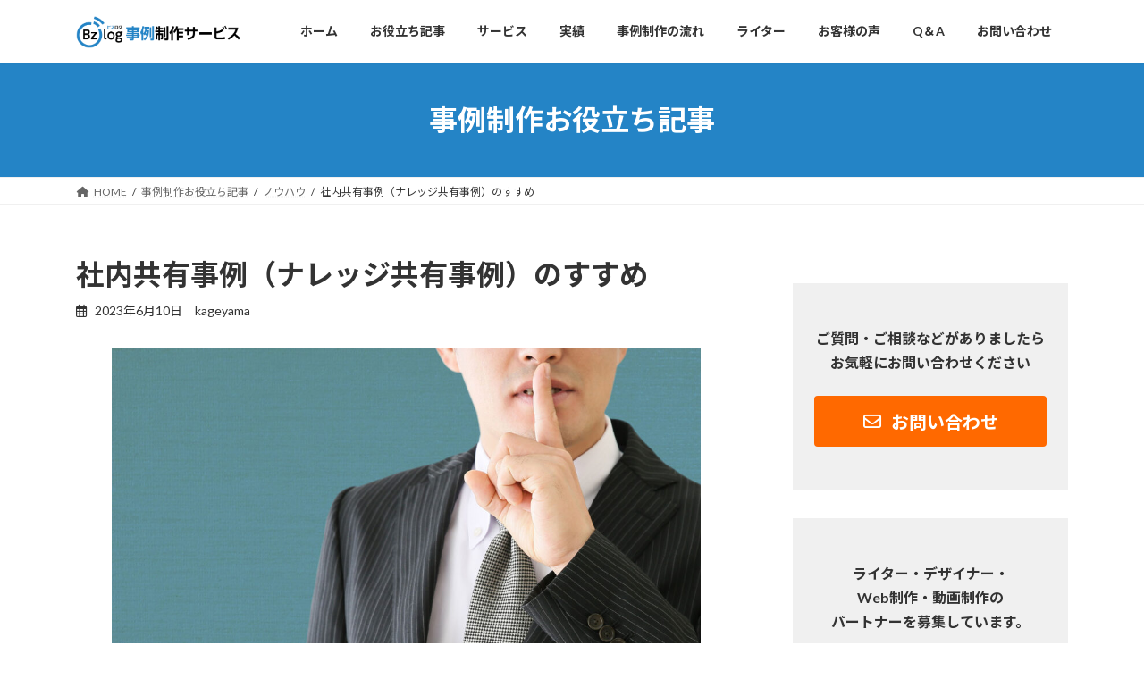

--- FILE ---
content_type: text/html; charset=UTF-8
request_url: https://bzlog.jp/knowhow/3710/
body_size: 17616
content:
<!DOCTYPE html>
<html dir="ltr" lang="ja" prefix="og: https://ogp.me/ns#">
<head>
<meta charset="utf-8">
<meta http-equiv="X-UA-Compatible" content="IE=edge">
<meta name="viewport" content="width=device-width, initial-scale=1">

<title>社内共有事例（ナレッジ共有事例）のすすめ</title>
	<style>img:is([sizes="auto" i], [sizes^="auto," i]) { contain-intrinsic-size: 3000px 1500px }</style>
	
		<!-- All in One SEO 4.9.0 - aioseo.com -->
	<meta name="description" content="企業において、「情報の共有」と「ナレッジの共有」は非常に重要な要素です。しかし、企業が規模を拡大するにつれて、 ｜事例制作、導入事例作成サービス" />
	<meta name="robots" content="max-image-preview:large" />
	<meta name="author" content="kageyama"/>
	<link rel="canonical" href="https://bzlog.jp/knowhow/3710/" />
	<meta name="generator" content="All in One SEO (AIOSEO) 4.9.0" />
		<meta property="og:locale" content="ja_JP" />
		<meta property="og:site_name" content="事例制作サービス「ビズログ」 - BtoB企業、IT企業の導入事例制作サービスです" />
		<meta property="og:type" content="article" />
		<meta property="og:title" content="社内共有事例（ナレッジ共有事例）のすすめ" />
		<meta property="og:description" content="企業において、「情報の共有」と「ナレッジの共有」は非常に重要な要素です。しかし、企業が規模を拡大するにつれて、 ｜事例制作、導入事例作成サービス" />
		<meta property="og:url" content="https://bzlog.jp/knowhow/3710/" />
		<meta property="og:image" content="https://bzlog.jp/bzlog/wp-content/uploads/2023/03/bzlog_logo2.gif" />
		<meta property="og:image:secure_url" content="https://bzlog.jp/bzlog/wp-content/uploads/2023/03/bzlog_logo2.gif" />
		<meta property="og:image:width" content="224" />
		<meta property="og:image:height" content="224" />
		<meta property="article:published_time" content="2023-06-09T16:23:00+00:00" />
		<meta property="article:modified_time" content="2023-10-29T04:53:55+00:00" />
		<meta name="twitter:card" content="summary_large_image" />
		<meta name="twitter:title" content="社内共有事例（ナレッジ共有事例）のすすめ" />
		<meta name="twitter:description" content="企業において、「情報の共有」と「ナレッジの共有」は非常に重要な要素です。しかし、企業が規模を拡大するにつれて、 ｜事例制作、導入事例作成サービス" />
		<meta name="twitter:image" content="https://bzlog.jp/bzlog/wp-content/uploads/2023/03/bzlog_logo2.gif" />
		<script type="application/ld+json" class="aioseo-schema">
			{"@context":"https:\/\/schema.org","@graph":[{"@type":"BlogPosting","@id":"https:\/\/bzlog.jp\/knowhow\/3710\/#blogposting","name":"\u793e\u5185\u5171\u6709\u4e8b\u4f8b\uff08\u30ca\u30ec\u30c3\u30b8\u5171\u6709\u4e8b\u4f8b\uff09\u306e\u3059\u3059\u3081","headline":"\u793e\u5185\u5171\u6709\u4e8b\u4f8b\uff08\u30ca\u30ec\u30c3\u30b8\u5171\u6709\u4e8b\u4f8b\uff09\u306e\u3059\u3059\u3081","author":{"@id":"https:\/\/bzlog.jp\/author\/admin001\/#author"},"publisher":{"@id":"https:\/\/bzlog.jp\/#organization"},"image":{"@type":"ImageObject","url":"https:\/\/bzlog.jp\/bzlog\/wp-content\/uploads\/2023\/06\/image_syanaikyouyuujirei.jpg","width":1920,"height":1369,"caption":"\u793e\u5185\u5171\u6709\u4e8b\u4f8b"},"datePublished":"2023-06-10T01:23:00+09:00","dateModified":"2023-10-29T13:53:55+09:00","inLanguage":"ja","mainEntityOfPage":{"@id":"https:\/\/bzlog.jp\/knowhow\/3710\/#webpage"},"isPartOf":{"@id":"https:\/\/bzlog.jp\/knowhow\/3710\/#webpage"},"articleSection":"\u30ce\u30a6\u30cf\u30a6, \u30b3\u30f3\u30c6\u30f3\u30c4\u30de\u30fc\u30b1\u30c6\u30a3\u30f3\u30b0, \u793e\u5185\u5171\u6709\u4e8b\u4f8b, \u5185\u90e8\u5171\u6709\u4e8b\u4f8b, \u793e\u5185\u4e8b\u4f8b, \u30ca\u30ec\u30c3\u30b8\u4e8b\u4f8b, \u30ca\u30ec\u30c3\u30b8\u5171\u6709\u4e8b\u4f8b, \u30a4\u30f3\u30ca\u30fc\u30b3\u30df\u30e5\u30cb\u30b1\u30fc\u30b7\u30e7\u30f3"},{"@type":"BreadcrumbList","@id":"https:\/\/bzlog.jp\/knowhow\/3710\/#breadcrumblist","itemListElement":[{"@type":"ListItem","@id":"https:\/\/bzlog.jp#listItem","position":1,"name":"\u30db\u30fc\u30e0","item":"https:\/\/bzlog.jp","nextItem":{"@type":"ListItem","@id":"https:\/\/bzlog.jp\/category\/knowhow\/#listItem","name":"\u30ce\u30a6\u30cf\u30a6"}},{"@type":"ListItem","@id":"https:\/\/bzlog.jp\/category\/knowhow\/#listItem","position":2,"name":"\u30ce\u30a6\u30cf\u30a6","item":"https:\/\/bzlog.jp\/category\/knowhow\/","nextItem":{"@type":"ListItem","@id":"https:\/\/bzlog.jp\/knowhow\/3710\/#listItem","name":"\u793e\u5185\u5171\u6709\u4e8b\u4f8b\uff08\u30ca\u30ec\u30c3\u30b8\u5171\u6709\u4e8b\u4f8b\uff09\u306e\u3059\u3059\u3081"},"previousItem":{"@type":"ListItem","@id":"https:\/\/bzlog.jp#listItem","name":"\u30db\u30fc\u30e0"}},{"@type":"ListItem","@id":"https:\/\/bzlog.jp\/knowhow\/3710\/#listItem","position":3,"name":"\u793e\u5185\u5171\u6709\u4e8b\u4f8b\uff08\u30ca\u30ec\u30c3\u30b8\u5171\u6709\u4e8b\u4f8b\uff09\u306e\u3059\u3059\u3081","previousItem":{"@type":"ListItem","@id":"https:\/\/bzlog.jp\/category\/knowhow\/#listItem","name":"\u30ce\u30a6\u30cf\u30a6"}}]},{"@type":"Organization","@id":"https:\/\/bzlog.jp\/#organization","name":"\u4e8b\u4f8b\u5236\u4f5c\u30b5\u30fc\u30d3\u30b9\u300c\u30d3\u30ba\u30ed\u30b0\u300d","description":"BtoB\u4f01\u696d\u3001IT\u4f01\u696d\u306e\u5c0e\u5165\u4e8b\u4f8b\u5236\u4f5c\u30b5\u30fc\u30d3\u30b9\u3067\u3059","url":"https:\/\/bzlog.jp\/","logo":{"@type":"ImageObject","url":"https:\/\/bzlog.jp\/bzlog\/wp-content\/uploads\/2023\/03\/bzlog_logo3.gif","@id":"https:\/\/bzlog.jp\/knowhow\/3710\/#organizationLogo","width":682,"height":214,"caption":"\u4e8b\u4f8b\u5236\u4f5c\u30b5\u30fc\u30d3\u30b9 \u30d3\u30ba\u30ed\u30b0"},"image":{"@id":"https:\/\/bzlog.jp\/knowhow\/3710\/#organizationLogo"}},{"@type":"Person","@id":"https:\/\/bzlog.jp\/author\/admin001\/#author","url":"https:\/\/bzlog.jp\/author\/admin001\/","name":"kageyama"},{"@type":"WebPage","@id":"https:\/\/bzlog.jp\/knowhow\/3710\/#webpage","url":"https:\/\/bzlog.jp\/knowhow\/3710\/","name":"\u793e\u5185\u5171\u6709\u4e8b\u4f8b\uff08\u30ca\u30ec\u30c3\u30b8\u5171\u6709\u4e8b\u4f8b\uff09\u306e\u3059\u3059\u3081","description":"\u4f01\u696d\u306b\u304a\u3044\u3066\u3001\u300c\u60c5\u5831\u306e\u5171\u6709\u300d\u3068\u300c\u30ca\u30ec\u30c3\u30b8\u306e\u5171\u6709\u300d\u306f\u975e\u5e38\u306b\u91cd\u8981\u306a\u8981\u7d20\u3067\u3059\u3002\u3057\u304b\u3057\u3001\u4f01\u696d\u304c\u898f\u6a21\u3092\u62e1\u5927\u3059\u308b\u306b\u3064\u308c\u3066\u3001 \uff5c\u4e8b\u4f8b\u5236\u4f5c\u3001\u5c0e\u5165\u4e8b\u4f8b\u4f5c\u6210\u30b5\u30fc\u30d3\u30b9","inLanguage":"ja","isPartOf":{"@id":"https:\/\/bzlog.jp\/#website"},"breadcrumb":{"@id":"https:\/\/bzlog.jp\/knowhow\/3710\/#breadcrumblist"},"author":{"@id":"https:\/\/bzlog.jp\/author\/admin001\/#author"},"creator":{"@id":"https:\/\/bzlog.jp\/author\/admin001\/#author"},"image":{"@type":"ImageObject","url":"https:\/\/bzlog.jp\/bzlog\/wp-content\/uploads\/2023\/06\/image_syanaikyouyuujirei.jpg","@id":"https:\/\/bzlog.jp\/knowhow\/3710\/#mainImage","width":1920,"height":1369,"caption":"\u793e\u5185\u5171\u6709\u4e8b\u4f8b"},"primaryImageOfPage":{"@id":"https:\/\/bzlog.jp\/knowhow\/3710\/#mainImage"},"datePublished":"2023-06-10T01:23:00+09:00","dateModified":"2023-10-29T13:53:55+09:00"},{"@type":"WebSite","@id":"https:\/\/bzlog.jp\/#website","url":"https:\/\/bzlog.jp\/","name":"\u4e8b\u4f8b\u5236\u4f5c\u30b5\u30fc\u30d3\u30b9\u300c\u30d3\u30ba\u30ed\u30b0\u300d","alternateName":"\u4e8b\u4f8b\u5236\u4f5c\u30b5\u30fc\u30d3\u30b9","description":"BtoB\u4f01\u696d\u3001IT\u4f01\u696d\u306e\u5c0e\u5165\u4e8b\u4f8b\u5236\u4f5c\u30b5\u30fc\u30d3\u30b9\u3067\u3059","inLanguage":"ja","publisher":{"@id":"https:\/\/bzlog.jp\/#organization"}}]}
		</script>
		<!-- All in One SEO -->

<link rel="alternate" type="application/rss+xml" title="事例制作サービス「ビズログ」 &raquo; フィード" href="https://bzlog.jp/feed/" />
<meta name="description" content="企業において、「情報の共有」と「ナレッジの共有」は非常に重要な要素です。しかし、企業が規模を拡大するにつれて、これらの共有は困難になる傾向があります。特に部署を越えた「ナレッジの共有」はなかなか実現しません。なぜなら、データや事実の形で存在して伝えやすい「情報」とは異なり、経験や洞察からまとめられた知識である「ナレッジ」は伝えるのが難しいからです。しかし、営業やマーケティング、商品開発などの分野では、このナレッジ共有の質が成果に大きな影響を与えます。" /><link rel='preload' id='gs-swiper-css-preload' href='https://bzlog.jp/bzlog/wp-content/plugins/gs-logo-slider/assets/libs/swiper-js/swiper.min.css?ver=3.7.4' as='style' onload="this.onload=null;this.rel='stylesheet'"/>
<link rel='stylesheet' id='gs-swiper-css' href='https://bzlog.jp/bzlog/wp-content/plugins/gs-logo-slider/assets/libs/swiper-js/swiper.min.css?ver=3.7.4' media='print' onload="this.media='all'; this.onload=null;">
<link rel='preload' id='gs-tippyjs-css-preload' href='https://bzlog.jp/bzlog/wp-content/plugins/gs-logo-slider/assets/libs/tippyjs/tippy.css?ver=3.7.4' as='style' onload="this.onload=null;this.rel='stylesheet'"/>
<link rel='stylesheet' id='gs-tippyjs-css' href='https://bzlog.jp/bzlog/wp-content/plugins/gs-logo-slider/assets/libs/tippyjs/tippy.css?ver=3.7.4' media='print' onload="this.media='all'; this.onload=null;">
<link rel='preload' id='gs-logo-public-css-preload' href='https://bzlog.jp/bzlog/wp-content/plugins/gs-logo-slider/assets/css/gs-logo.min.css?ver=3.7.4' as='style' onload="this.onload=null;this.rel='stylesheet'"/>
<link rel='stylesheet' id='gs-logo-public-css' href='https://bzlog.jp/bzlog/wp-content/plugins/gs-logo-slider/assets/css/gs-logo.min.css?ver=3.7.4' media='print' onload="this.media='all'; this.onload=null;">
<link rel='preload' id='vkExUnit_common_style-css-preload' href='https://bzlog.jp/bzlog/wp-content/plugins/vk-all-in-one-expansion-unit/assets/css/vkExUnit_style.css?ver=9.112.3.0' as='style' onload="this.onload=null;this.rel='stylesheet'"/>
<link rel='stylesheet' id='vkExUnit_common_style-css' href='https://bzlog.jp/bzlog/wp-content/plugins/vk-all-in-one-expansion-unit/assets/css/vkExUnit_style.css?ver=9.112.3.0' media='print' onload="this.media='all'; this.onload=null;">
<style id='vkExUnit_common_style-inline-css' type='text/css'>
.grecaptcha-badge{bottom: 85px !important;}
:root {--ver_page_top_button_url:url(https://bzlog.jp/bzlog/wp-content/plugins/vk-all-in-one-expansion-unit/assets/images/to-top-btn-icon.svg);}@font-face {font-weight: normal;font-style: normal;font-family: "vk_sns";src: url("https://bzlog.jp/bzlog/wp-content/plugins/vk-all-in-one-expansion-unit/inc/sns/icons/fonts/vk_sns.eot?-bq20cj");src: url("https://bzlog.jp/bzlog/wp-content/plugins/vk-all-in-one-expansion-unit/inc/sns/icons/fonts/vk_sns.eot?#iefix-bq20cj") format("embedded-opentype"),url("https://bzlog.jp/bzlog/wp-content/plugins/vk-all-in-one-expansion-unit/inc/sns/icons/fonts/vk_sns.woff?-bq20cj") format("woff"),url("https://bzlog.jp/bzlog/wp-content/plugins/vk-all-in-one-expansion-unit/inc/sns/icons/fonts/vk_sns.ttf?-bq20cj") format("truetype"),url("https://bzlog.jp/bzlog/wp-content/plugins/vk-all-in-one-expansion-unit/inc/sns/icons/fonts/vk_sns.svg?-bq20cj#vk_sns") format("svg");}
.veu_promotion-alert__content--text {border: 1px solid rgba(0,0,0,0.125);padding: 0.5em 1em;border-radius: var(--vk-size-radius);margin-bottom: var(--vk-margin-block-bottom);font-size: 0.875rem;}/* Alert Content部分に段落タグを入れた場合に最後の段落の余白を0にする */.veu_promotion-alert__content--text p:last-of-type{margin-bottom:0;margin-top: 0;}
</style>
<link rel='preload' id='wp-block-library-css-preload' href='https://bzlog.jp/bzlog/wp-includes/css/dist/block-library/style.min.css?ver=787cf05d26af2d5a4045d450f1fa2e21' as='style' onload="this.onload=null;this.rel='stylesheet'"/>
<link rel='stylesheet' id='wp-block-library-css' href='https://bzlog.jp/bzlog/wp-includes/css/dist/block-library/style.min.css?ver=787cf05d26af2d5a4045d450f1fa2e21' media='print' onload="this.media='all'; this.onload=null;">
<style id='wp-block-library-inline-css' type='text/css'>
.vk-cols--reverse{flex-direction:row-reverse}.vk-cols--hasbtn{margin-bottom:0}.vk-cols--hasbtn>.row>.vk_gridColumn_item,.vk-cols--hasbtn>.wp-block-column{position:relative;padding-bottom:3em}.vk-cols--hasbtn>.row>.vk_gridColumn_item>.wp-block-buttons,.vk-cols--hasbtn>.row>.vk_gridColumn_item>.vk_button,.vk-cols--hasbtn>.wp-block-column>.wp-block-buttons,.vk-cols--hasbtn>.wp-block-column>.vk_button{position:absolute;bottom:0;width:100%}.vk-cols--fit.wp-block-columns{gap:0}.vk-cols--fit.wp-block-columns,.vk-cols--fit.wp-block-columns:not(.is-not-stacked-on-mobile){margin-top:0;margin-bottom:0;justify-content:space-between}.vk-cols--fit.wp-block-columns>.wp-block-column *:last-child,.vk-cols--fit.wp-block-columns:not(.is-not-stacked-on-mobile)>.wp-block-column *:last-child{margin-bottom:0}.vk-cols--fit.wp-block-columns>.wp-block-column>.wp-block-cover,.vk-cols--fit.wp-block-columns:not(.is-not-stacked-on-mobile)>.wp-block-column>.wp-block-cover{margin-top:0}.vk-cols--fit.wp-block-columns.has-background,.vk-cols--fit.wp-block-columns:not(.is-not-stacked-on-mobile).has-background{padding:0}@media(max-width: 599px){.vk-cols--fit.wp-block-columns:not(.has-background)>.wp-block-column:not(.has-background),.vk-cols--fit.wp-block-columns:not(.is-not-stacked-on-mobile):not(.has-background)>.wp-block-column:not(.has-background){padding-left:0 !important;padding-right:0 !important}}@media(min-width: 782px){.vk-cols--fit.wp-block-columns .block-editor-block-list__block.wp-block-column:not(:first-child),.vk-cols--fit.wp-block-columns>.wp-block-column:not(:first-child),.vk-cols--fit.wp-block-columns:not(.is-not-stacked-on-mobile) .block-editor-block-list__block.wp-block-column:not(:first-child),.vk-cols--fit.wp-block-columns:not(.is-not-stacked-on-mobile)>.wp-block-column:not(:first-child){margin-left:0}}@media(min-width: 600px)and (max-width: 781px){.vk-cols--fit.wp-block-columns .wp-block-column:nth-child(2n),.vk-cols--fit.wp-block-columns:not(.is-not-stacked-on-mobile) .wp-block-column:nth-child(2n){margin-left:0}.vk-cols--fit.wp-block-columns .wp-block-column:not(:only-child),.vk-cols--fit.wp-block-columns:not(.is-not-stacked-on-mobile) .wp-block-column:not(:only-child){flex-basis:50% !important}}.vk-cols--fit--gap1.wp-block-columns{gap:1px}@media(min-width: 600px)and (max-width: 781px){.vk-cols--fit--gap1.wp-block-columns .wp-block-column:not(:only-child){flex-basis:calc(50% - 1px) !important}}.vk-cols--fit.vk-cols--grid>.block-editor-block-list__block,.vk-cols--fit.vk-cols--grid>.wp-block-column,.vk-cols--fit.vk-cols--grid:not(.is-not-stacked-on-mobile)>.block-editor-block-list__block,.vk-cols--fit.vk-cols--grid:not(.is-not-stacked-on-mobile)>.wp-block-column{flex-basis:50%;box-sizing:border-box}@media(max-width: 599px){.vk-cols--fit.vk-cols--grid.vk-cols--grid--alignfull>.wp-block-column:nth-child(2)>.wp-block-cover,.vk-cols--fit.vk-cols--grid.vk-cols--grid--alignfull>.wp-block-column:nth-child(2)>.vk_outer,.vk-cols--fit.vk-cols--grid:not(.is-not-stacked-on-mobile).vk-cols--grid--alignfull>.wp-block-column:nth-child(2)>.wp-block-cover,.vk-cols--fit.vk-cols--grid:not(.is-not-stacked-on-mobile).vk-cols--grid--alignfull>.wp-block-column:nth-child(2)>.vk_outer{width:100vw;margin-right:calc((100% - 100vw)/2);margin-left:calc((100% - 100vw)/2)}}@media(min-width: 600px){.vk-cols--fit.vk-cols--grid.vk-cols--grid--alignfull>.wp-block-column:nth-child(2)>.wp-block-cover,.vk-cols--fit.vk-cols--grid.vk-cols--grid--alignfull>.wp-block-column:nth-child(2)>.vk_outer,.vk-cols--fit.vk-cols--grid:not(.is-not-stacked-on-mobile).vk-cols--grid--alignfull>.wp-block-column:nth-child(2)>.wp-block-cover,.vk-cols--fit.vk-cols--grid:not(.is-not-stacked-on-mobile).vk-cols--grid--alignfull>.wp-block-column:nth-child(2)>.vk_outer{margin-right:calc(100% - 50vw);width:50vw}}@media(min-width: 600px){.vk-cols--fit.vk-cols--grid.vk-cols--grid--alignfull.vk-cols--reverse>.wp-block-column,.vk-cols--fit.vk-cols--grid:not(.is-not-stacked-on-mobile).vk-cols--grid--alignfull.vk-cols--reverse>.wp-block-column{margin-left:0;margin-right:0}.vk-cols--fit.vk-cols--grid.vk-cols--grid--alignfull.vk-cols--reverse>.wp-block-column:nth-child(2)>.wp-block-cover,.vk-cols--fit.vk-cols--grid.vk-cols--grid--alignfull.vk-cols--reverse>.wp-block-column:nth-child(2)>.vk_outer,.vk-cols--fit.vk-cols--grid:not(.is-not-stacked-on-mobile).vk-cols--grid--alignfull.vk-cols--reverse>.wp-block-column:nth-child(2)>.wp-block-cover,.vk-cols--fit.vk-cols--grid:not(.is-not-stacked-on-mobile).vk-cols--grid--alignfull.vk-cols--reverse>.wp-block-column:nth-child(2)>.vk_outer{margin-left:calc(100% - 50vw)}}.vk-cols--menu h2,.vk-cols--menu h3,.vk-cols--menu h4,.vk-cols--menu h5{margin-bottom:.2em;text-shadow:#000 0 0 10px}.vk-cols--menu h2:first-child,.vk-cols--menu h3:first-child,.vk-cols--menu h4:first-child,.vk-cols--menu h5:first-child{margin-top:0}.vk-cols--menu p{margin-bottom:1rem;text-shadow:#000 0 0 10px}.vk-cols--menu .wp-block-cover__inner-container:last-child{margin-bottom:0}.vk-cols--fitbnrs .wp-block-column .wp-block-cover:hover img{filter:unset}.vk-cols--fitbnrs .wp-block-column .wp-block-cover:hover{background-color:unset}.vk-cols--fitbnrs .wp-block-column .wp-block-cover:hover .wp-block-cover__image-background{filter:unset !important}.vk-cols--fitbnrs .wp-block-cover .wp-block-cover__inner-container{position:absolute;height:100%;width:100%}.vk-cols--fitbnrs .vk_button{height:100%;margin:0}.vk-cols--fitbnrs .vk_button .vk_button_btn,.vk-cols--fitbnrs .vk_button .btn{height:100%;width:100%;border:none;box-shadow:none;background-color:unset !important;transition:unset}.vk-cols--fitbnrs .vk_button .vk_button_btn:hover,.vk-cols--fitbnrs .vk_button .btn:hover{transition:unset}.vk-cols--fitbnrs .vk_button .vk_button_btn:after,.vk-cols--fitbnrs .vk_button .btn:after{border:none}.vk-cols--fitbnrs .vk_button .vk_button_link_txt{width:100%;position:absolute;top:50%;left:50%;transform:translateY(-50%) translateX(-50%);font-size:2rem;text-shadow:#000 0 0 10px}.vk-cols--fitbnrs .vk_button .vk_button_link_subCaption{width:100%;position:absolute;top:calc(50% + 2.2em);left:50%;transform:translateY(-50%) translateX(-50%);text-shadow:#000 0 0 10px}@media(min-width: 992px){.vk-cols--media.wp-block-columns{gap:3rem}}.vk-fit-map figure{margin-bottom:0}.vk-fit-map iframe{position:relative;margin-bottom:0;display:block;max-height:400px;width:100vw}.vk-fit-map:is(.alignfull,.alignwide) div{max-width:100%}.vk-table--th--width25 :where(tr>*:first-child){width:25%}.vk-table--th--width30 :where(tr>*:first-child){width:30%}.vk-table--th--width35 :where(tr>*:first-child){width:35%}.vk-table--th--width40 :where(tr>*:first-child){width:40%}.vk-table--th--bg-bright :where(tr>*:first-child){background-color:var(--wp--preset--color--bg-secondary, rgba(0, 0, 0, 0.05))}@media(max-width: 599px){.vk-table--mobile-block :is(th,td){width:100%;display:block}.vk-table--mobile-block.wp-block-table table :is(th,td){border-top:none}}.vk-table--width--th25 :where(tr>*:first-child){width:25%}.vk-table--width--th30 :where(tr>*:first-child){width:30%}.vk-table--width--th35 :where(tr>*:first-child){width:35%}.vk-table--width--th40 :where(tr>*:first-child){width:40%}.no-margin{margin:0}@media(max-width: 599px){.wp-block-image.vk-aligncenter--mobile>.alignright{float:none;margin-left:auto;margin-right:auto}.vk-no-padding-horizontal--mobile{padding-left:0 !important;padding-right:0 !important}}
/* VK Color Palettes */:root{ --wp--preset--color--vk-color-primary:#2484c6}/* --vk-color-primary is deprecated. */:root{ --vk-color-primary: var(--wp--preset--color--vk-color-primary);}:root{ --wp--preset--color--vk-color-primary-dark:#1d6a9e}/* --vk-color-primary-dark is deprecated. */:root{ --vk-color-primary-dark: var(--wp--preset--color--vk-color-primary-dark);}:root{ --wp--preset--color--vk-color-primary-vivid:#2891da}/* --vk-color-primary-vivid is deprecated. */:root{ --vk-color-primary-vivid: var(--wp--preset--color--vk-color-primary-vivid);}
</style>
<link rel='preload' id='aioseo/css/src/vue/standalone/blocks/table-of-contents/global.scss-css-preload' href='https://bzlog.jp/bzlog/wp-content/plugins/all-in-one-seo-pack/dist/Lite/assets/css/table-of-contents/global.e90f6d47.css?ver=4.9.0' as='style' onload="this.onload=null;this.rel='stylesheet'"/>
<link rel='stylesheet' id='aioseo/css/src/vue/standalone/blocks/table-of-contents/global.scss-css' href='https://bzlog.jp/bzlog/wp-content/plugins/all-in-one-seo-pack/dist/Lite/assets/css/table-of-contents/global.e90f6d47.css?ver=4.9.0' media='print' onload="this.media='all'; this.onload=null;">
<style id='global-styles-inline-css' type='text/css'>
:root{--wp--preset--aspect-ratio--square: 1;--wp--preset--aspect-ratio--4-3: 4/3;--wp--preset--aspect-ratio--3-4: 3/4;--wp--preset--aspect-ratio--3-2: 3/2;--wp--preset--aspect-ratio--2-3: 2/3;--wp--preset--aspect-ratio--16-9: 16/9;--wp--preset--aspect-ratio--9-16: 9/16;--wp--preset--color--black: #000000;--wp--preset--color--cyan-bluish-gray: #abb8c3;--wp--preset--color--white: #ffffff;--wp--preset--color--pale-pink: #f78da7;--wp--preset--color--vivid-red: #cf2e2e;--wp--preset--color--luminous-vivid-orange: #ff6900;--wp--preset--color--luminous-vivid-amber: #fcb900;--wp--preset--color--light-green-cyan: #7bdcb5;--wp--preset--color--vivid-green-cyan: #00d084;--wp--preset--color--pale-cyan-blue: #8ed1fc;--wp--preset--color--vivid-cyan-blue: #0693e3;--wp--preset--color--vivid-purple: #9b51e0;--wp--preset--color--vk-color-primary: #2484c6;--wp--preset--color--vk-color-primary-dark: #1d6a9e;--wp--preset--color--vk-color-primary-vivid: #2891da;--wp--preset--gradient--vivid-cyan-blue-to-vivid-purple: linear-gradient(135deg,rgba(6,147,227,1) 0%,rgb(155,81,224) 100%);--wp--preset--gradient--light-green-cyan-to-vivid-green-cyan: linear-gradient(135deg,rgb(122,220,180) 0%,rgb(0,208,130) 100%);--wp--preset--gradient--luminous-vivid-amber-to-luminous-vivid-orange: linear-gradient(135deg,rgba(252,185,0,1) 0%,rgba(255,105,0,1) 100%);--wp--preset--gradient--luminous-vivid-orange-to-vivid-red: linear-gradient(135deg,rgba(255,105,0,1) 0%,rgb(207,46,46) 100%);--wp--preset--gradient--very-light-gray-to-cyan-bluish-gray: linear-gradient(135deg,rgb(238,238,238) 0%,rgb(169,184,195) 100%);--wp--preset--gradient--cool-to-warm-spectrum: linear-gradient(135deg,rgb(74,234,220) 0%,rgb(151,120,209) 20%,rgb(207,42,186) 40%,rgb(238,44,130) 60%,rgb(251,105,98) 80%,rgb(254,248,76) 100%);--wp--preset--gradient--blush-light-purple: linear-gradient(135deg,rgb(255,206,236) 0%,rgb(152,150,240) 100%);--wp--preset--gradient--blush-bordeaux: linear-gradient(135deg,rgb(254,205,165) 0%,rgb(254,45,45) 50%,rgb(107,0,62) 100%);--wp--preset--gradient--luminous-dusk: linear-gradient(135deg,rgb(255,203,112) 0%,rgb(199,81,192) 50%,rgb(65,88,208) 100%);--wp--preset--gradient--pale-ocean: linear-gradient(135deg,rgb(255,245,203) 0%,rgb(182,227,212) 50%,rgb(51,167,181) 100%);--wp--preset--gradient--electric-grass: linear-gradient(135deg,rgb(202,248,128) 0%,rgb(113,206,126) 100%);--wp--preset--gradient--midnight: linear-gradient(135deg,rgb(2,3,129) 0%,rgb(40,116,252) 100%);--wp--preset--gradient--vivid-green-cyan-to-vivid-cyan-blue: linear-gradient(135deg,rgba(0,208,132,1) 0%,rgba(6,147,227,1) 100%);--wp--preset--font-size--small: 0.875rem;--wp--preset--font-size--medium: 20px;--wp--preset--font-size--large: 1.5rem;--wp--preset--font-size--x-large: 42px;--wp--preset--font-size--regular: 1rem;--wp--preset--font-size--huge: 2.25rem;--wp--preset--spacing--20: 0.44rem;--wp--preset--spacing--30: var(--vk-margin-xs, 0.75rem);--wp--preset--spacing--40: var(--vk-margin-sm, 1.5rem);--wp--preset--spacing--50: var(--vk-margin-md, 2.4rem);--wp--preset--spacing--60: var(--vk-margin-lg, 4rem);--wp--preset--spacing--70: var(--vk-margin-xl, 6rem);--wp--preset--spacing--80: 5.06rem;--wp--preset--shadow--natural: 6px 6px 9px rgba(0, 0, 0, 0.2);--wp--preset--shadow--deep: 12px 12px 50px rgba(0, 0, 0, 0.4);--wp--preset--shadow--sharp: 6px 6px 0px rgba(0, 0, 0, 0.2);--wp--preset--shadow--outlined: 6px 6px 0px -3px rgba(255, 255, 255, 1), 6px 6px rgba(0, 0, 0, 1);--wp--preset--shadow--crisp: 6px 6px 0px rgba(0, 0, 0, 1);}:root { --wp--style--global--content-size: calc( var(--vk-width-container) - var(--vk-width-container-padding) * 2 );--wp--style--global--wide-size: calc( var(--vk-width-container) - var(--vk-width-container-padding) * 2 + ( 100vw - ( var(--vk-width-container) - var(--vk-width-container-padding) * 2 ) ) / 2 ); }:where(body) { margin: 0; }.wp-site-blocks > .alignleft { float: left; margin-right: 2em; }.wp-site-blocks > .alignright { float: right; margin-left: 2em; }.wp-site-blocks > .aligncenter { justify-content: center; margin-left: auto; margin-right: auto; }:where(.wp-site-blocks) > * { margin-block-start: 24px; margin-block-end: 0; }:where(.wp-site-blocks) > :first-child { margin-block-start: 0; }:where(.wp-site-blocks) > :last-child { margin-block-end: 0; }:root { --wp--style--block-gap: 24px; }:root :where(.is-layout-flow) > :first-child{margin-block-start: 0;}:root :where(.is-layout-flow) > :last-child{margin-block-end: 0;}:root :where(.is-layout-flow) > *{margin-block-start: 24px;margin-block-end: 0;}:root :where(.is-layout-constrained) > :first-child{margin-block-start: 0;}:root :where(.is-layout-constrained) > :last-child{margin-block-end: 0;}:root :where(.is-layout-constrained) > *{margin-block-start: 24px;margin-block-end: 0;}:root :where(.is-layout-flex){gap: 24px;}:root :where(.is-layout-grid){gap: 24px;}.is-layout-flow > .alignleft{float: left;margin-inline-start: 0;margin-inline-end: 2em;}.is-layout-flow > .alignright{float: right;margin-inline-start: 2em;margin-inline-end: 0;}.is-layout-flow > .aligncenter{margin-left: auto !important;margin-right: auto !important;}.is-layout-constrained > .alignleft{float: left;margin-inline-start: 0;margin-inline-end: 2em;}.is-layout-constrained > .alignright{float: right;margin-inline-start: 2em;margin-inline-end: 0;}.is-layout-constrained > .aligncenter{margin-left: auto !important;margin-right: auto !important;}.is-layout-constrained > :where(:not(.alignleft):not(.alignright):not(.alignfull)){max-width: var(--wp--style--global--content-size);margin-left: auto !important;margin-right: auto !important;}.is-layout-constrained > .alignwide{max-width: var(--wp--style--global--wide-size);}body .is-layout-flex{display: flex;}.is-layout-flex{flex-wrap: wrap;align-items: center;}.is-layout-flex > :is(*, div){margin: 0;}body .is-layout-grid{display: grid;}.is-layout-grid > :is(*, div){margin: 0;}body{padding-top: 0px;padding-right: 0px;padding-bottom: 0px;padding-left: 0px;}a:where(:not(.wp-element-button)){text-decoration: underline;}:root :where(.wp-element-button, .wp-block-button__link){background-color: #32373c;border-width: 0;color: #fff;font-family: inherit;font-size: inherit;line-height: inherit;padding: calc(0.667em + 2px) calc(1.333em + 2px);text-decoration: none;}.has-black-color{color: var(--wp--preset--color--black) !important;}.has-cyan-bluish-gray-color{color: var(--wp--preset--color--cyan-bluish-gray) !important;}.has-white-color{color: var(--wp--preset--color--white) !important;}.has-pale-pink-color{color: var(--wp--preset--color--pale-pink) !important;}.has-vivid-red-color{color: var(--wp--preset--color--vivid-red) !important;}.has-luminous-vivid-orange-color{color: var(--wp--preset--color--luminous-vivid-orange) !important;}.has-luminous-vivid-amber-color{color: var(--wp--preset--color--luminous-vivid-amber) !important;}.has-light-green-cyan-color{color: var(--wp--preset--color--light-green-cyan) !important;}.has-vivid-green-cyan-color{color: var(--wp--preset--color--vivid-green-cyan) !important;}.has-pale-cyan-blue-color{color: var(--wp--preset--color--pale-cyan-blue) !important;}.has-vivid-cyan-blue-color{color: var(--wp--preset--color--vivid-cyan-blue) !important;}.has-vivid-purple-color{color: var(--wp--preset--color--vivid-purple) !important;}.has-vk-color-primary-color{color: var(--wp--preset--color--vk-color-primary) !important;}.has-vk-color-primary-dark-color{color: var(--wp--preset--color--vk-color-primary-dark) !important;}.has-vk-color-primary-vivid-color{color: var(--wp--preset--color--vk-color-primary-vivid) !important;}.has-black-background-color{background-color: var(--wp--preset--color--black) !important;}.has-cyan-bluish-gray-background-color{background-color: var(--wp--preset--color--cyan-bluish-gray) !important;}.has-white-background-color{background-color: var(--wp--preset--color--white) !important;}.has-pale-pink-background-color{background-color: var(--wp--preset--color--pale-pink) !important;}.has-vivid-red-background-color{background-color: var(--wp--preset--color--vivid-red) !important;}.has-luminous-vivid-orange-background-color{background-color: var(--wp--preset--color--luminous-vivid-orange) !important;}.has-luminous-vivid-amber-background-color{background-color: var(--wp--preset--color--luminous-vivid-amber) !important;}.has-light-green-cyan-background-color{background-color: var(--wp--preset--color--light-green-cyan) !important;}.has-vivid-green-cyan-background-color{background-color: var(--wp--preset--color--vivid-green-cyan) !important;}.has-pale-cyan-blue-background-color{background-color: var(--wp--preset--color--pale-cyan-blue) !important;}.has-vivid-cyan-blue-background-color{background-color: var(--wp--preset--color--vivid-cyan-blue) !important;}.has-vivid-purple-background-color{background-color: var(--wp--preset--color--vivid-purple) !important;}.has-vk-color-primary-background-color{background-color: var(--wp--preset--color--vk-color-primary) !important;}.has-vk-color-primary-dark-background-color{background-color: var(--wp--preset--color--vk-color-primary-dark) !important;}.has-vk-color-primary-vivid-background-color{background-color: var(--wp--preset--color--vk-color-primary-vivid) !important;}.has-black-border-color{border-color: var(--wp--preset--color--black) !important;}.has-cyan-bluish-gray-border-color{border-color: var(--wp--preset--color--cyan-bluish-gray) !important;}.has-white-border-color{border-color: var(--wp--preset--color--white) !important;}.has-pale-pink-border-color{border-color: var(--wp--preset--color--pale-pink) !important;}.has-vivid-red-border-color{border-color: var(--wp--preset--color--vivid-red) !important;}.has-luminous-vivid-orange-border-color{border-color: var(--wp--preset--color--luminous-vivid-orange) !important;}.has-luminous-vivid-amber-border-color{border-color: var(--wp--preset--color--luminous-vivid-amber) !important;}.has-light-green-cyan-border-color{border-color: var(--wp--preset--color--light-green-cyan) !important;}.has-vivid-green-cyan-border-color{border-color: var(--wp--preset--color--vivid-green-cyan) !important;}.has-pale-cyan-blue-border-color{border-color: var(--wp--preset--color--pale-cyan-blue) !important;}.has-vivid-cyan-blue-border-color{border-color: var(--wp--preset--color--vivid-cyan-blue) !important;}.has-vivid-purple-border-color{border-color: var(--wp--preset--color--vivid-purple) !important;}.has-vk-color-primary-border-color{border-color: var(--wp--preset--color--vk-color-primary) !important;}.has-vk-color-primary-dark-border-color{border-color: var(--wp--preset--color--vk-color-primary-dark) !important;}.has-vk-color-primary-vivid-border-color{border-color: var(--wp--preset--color--vk-color-primary-vivid) !important;}.has-vivid-cyan-blue-to-vivid-purple-gradient-background{background: var(--wp--preset--gradient--vivid-cyan-blue-to-vivid-purple) !important;}.has-light-green-cyan-to-vivid-green-cyan-gradient-background{background: var(--wp--preset--gradient--light-green-cyan-to-vivid-green-cyan) !important;}.has-luminous-vivid-amber-to-luminous-vivid-orange-gradient-background{background: var(--wp--preset--gradient--luminous-vivid-amber-to-luminous-vivid-orange) !important;}.has-luminous-vivid-orange-to-vivid-red-gradient-background{background: var(--wp--preset--gradient--luminous-vivid-orange-to-vivid-red) !important;}.has-very-light-gray-to-cyan-bluish-gray-gradient-background{background: var(--wp--preset--gradient--very-light-gray-to-cyan-bluish-gray) !important;}.has-cool-to-warm-spectrum-gradient-background{background: var(--wp--preset--gradient--cool-to-warm-spectrum) !important;}.has-blush-light-purple-gradient-background{background: var(--wp--preset--gradient--blush-light-purple) !important;}.has-blush-bordeaux-gradient-background{background: var(--wp--preset--gradient--blush-bordeaux) !important;}.has-luminous-dusk-gradient-background{background: var(--wp--preset--gradient--luminous-dusk) !important;}.has-pale-ocean-gradient-background{background: var(--wp--preset--gradient--pale-ocean) !important;}.has-electric-grass-gradient-background{background: var(--wp--preset--gradient--electric-grass) !important;}.has-midnight-gradient-background{background: var(--wp--preset--gradient--midnight) !important;}.has-vivid-green-cyan-to-vivid-cyan-blue-gradient-background{background: var(--wp--preset--gradient--vivid-green-cyan-to-vivid-cyan-blue) !important;}.has-small-font-size{font-size: var(--wp--preset--font-size--small) !important;}.has-medium-font-size{font-size: var(--wp--preset--font-size--medium) !important;}.has-large-font-size{font-size: var(--wp--preset--font-size--large) !important;}.has-x-large-font-size{font-size: var(--wp--preset--font-size--x-large) !important;}.has-regular-font-size{font-size: var(--wp--preset--font-size--regular) !important;}.has-huge-font-size{font-size: var(--wp--preset--font-size--huge) !important;}
:root :where(.wp-block-pullquote){font-size: 1.5em;line-height: 1.6;}
</style>
<link rel='preload' id='rss-antenna-style-css-preload' href='https://bzlog.jp/bzlog/wp-content/plugins/rss-antenna/rss-antenna.css?ver=2.2.0' as='style' onload="this.onload=null;this.rel='stylesheet'"/>
<link rel='stylesheet' id='rss-antenna-style-css' href='https://bzlog.jp/bzlog/wp-content/plugins/rss-antenna/rss-antenna.css?ver=2.2.0' media='print' onload="this.media='all'; this.onload=null;">
<link rel='preload' id='set_vk_post_autor_css-css-preload' href='https://bzlog.jp/bzlog/wp-content/plugins/vk-post-author-display/assets/css/vk-post-author.css?ver=1.26.1' as='style' onload="this.onload=null;this.rel='stylesheet'"/>
<link rel='stylesheet' id='set_vk_post_autor_css-css' href='https://bzlog.jp/bzlog/wp-content/plugins/vk-post-author-display/assets/css/vk-post-author.css?ver=1.26.1' media='print' onload="this.media='all'; this.onload=null;">
<link rel='stylesheet' id='vk-swiper-style-css' href='https://bzlog.jp/bzlog/wp-content/plugins/vk-blocks/vendor/vektor-inc/vk-swiper/src/assets/css/swiper-bundle.min.css?ver=11.0.2' type='text/css' media='all' />
<link rel='stylesheet' id='lightning-common-style-css' href='https://bzlog.jp/bzlog/wp-content/themes/lightning/_g3/assets/css/style-theme-json.css?ver=15.29.11' type='text/css' media='all' />
<style id='lightning-common-style-inline-css' type='text/css'>
/* Lightning */:root {--vk-color-primary:#2484c6;--vk-color-primary-dark:#1d6a9e;--vk-color-primary-vivid:#2891da;--g_nav_main_acc_icon_open_url:url(https://bzlog.jp/bzlog/wp-content/themes/lightning/_g3/inc/vk-mobile-nav/package/images/vk-menu-acc-icon-open-black.svg);--g_nav_main_acc_icon_close_url: url(https://bzlog.jp/bzlog/wp-content/themes/lightning/_g3/inc/vk-mobile-nav/package/images/vk-menu-close-black.svg);--g_nav_sub_acc_icon_open_url: url(https://bzlog.jp/bzlog/wp-content/themes/lightning/_g3/inc/vk-mobile-nav/package/images/vk-menu-acc-icon-open-white.svg);--g_nav_sub_acc_icon_close_url: url(https://bzlog.jp/bzlog/wp-content/themes/lightning/_g3/inc/vk-mobile-nav/package/images/vk-menu-close-white.svg);}
:root{--swiper-navigation-color: #fff;}
html{scroll-padding-top:var(--vk-size-admin-bar);}
/* vk-mobile-nav */:root {--vk-mobile-nav-menu-btn-bg-src: url("https://bzlog.jp/bzlog/wp-content/themes/lightning/_g3/inc/vk-mobile-nav/package/images/vk-menu-btn-black.svg");--vk-mobile-nav-menu-btn-close-bg-src: url("https://bzlog.jp/bzlog/wp-content/themes/lightning/_g3/inc/vk-mobile-nav/package/images/vk-menu-close-black.svg");--vk-menu-acc-icon-open-black-bg-src: url("https://bzlog.jp/bzlog/wp-content/themes/lightning/_g3/inc/vk-mobile-nav/package/images/vk-menu-acc-icon-open-black.svg");--vk-menu-acc-icon-open-white-bg-src: url("https://bzlog.jp/bzlog/wp-content/themes/lightning/_g3/inc/vk-mobile-nav/package/images/vk-menu-acc-icon-open-white.svg");--vk-menu-acc-icon-close-black-bg-src: url("https://bzlog.jp/bzlog/wp-content/themes/lightning/_g3/inc/vk-mobile-nav/package/images/vk-menu-close-black.svg");--vk-menu-acc-icon-close-white-bg-src: url("https://bzlog.jp/bzlog/wp-content/themes/lightning/_g3/inc/vk-mobile-nav/package/images/vk-menu-close-white.svg");}
</style>
<link rel='stylesheet' id='lightning-design-style-css' href='https://bzlog.jp/bzlog/wp-content/themes/lightning/_g3/design-skin/origin3/css/style.css?ver=15.29.11' type='text/css' media='all' />
<style id='lightning-design-style-inline-css' type='text/css'>
.tagcloud a:before { font-family: "Font Awesome 5 Free";content: "\f02b";font-weight: bold; }
</style>
<link rel='preload' id='vk-blog-card-css-preload' href='https://bzlog.jp/bzlog/wp-content/themes/lightning/_g3/inc/vk-wp-oembed-blog-card/package/css/blog-card.css?ver=787cf05d26af2d5a4045d450f1fa2e21' as='style' onload="this.onload=null;this.rel='stylesheet'"/>
<link rel='stylesheet' id='vk-blog-card-css' href='https://bzlog.jp/bzlog/wp-content/themes/lightning/_g3/inc/vk-wp-oembed-blog-card/package/css/blog-card.css?ver=787cf05d26af2d5a4045d450f1fa2e21' media='print' onload="this.media='all'; this.onload=null;">
<link rel='preload' id='veu-cta-css-preload' href='https://bzlog.jp/bzlog/wp-content/plugins/vk-all-in-one-expansion-unit/inc/call-to-action/package/assets/css/style.css?ver=9.112.3.0' as='style' onload="this.onload=null;this.rel='stylesheet'"/>
<link rel='stylesheet' id='veu-cta-css' href='https://bzlog.jp/bzlog/wp-content/plugins/vk-all-in-one-expansion-unit/inc/call-to-action/package/assets/css/style.css?ver=9.112.3.0' media='print' onload="this.media='all'; this.onload=null;">
<link rel='preload' id='vk-font-awesome-css-preload' href='https://bzlog.jp/bzlog/wp-content/plugins/vk-post-author-display/vendor/vektor-inc/font-awesome-versions/src/versions/6/css/all.min.css?ver=6.6.0' as='style' onload="this.onload=null;this.rel='stylesheet'"/>
<link rel='stylesheet' id='vk-font-awesome-css' href='https://bzlog.jp/bzlog/wp-content/plugins/vk-post-author-display/vendor/vektor-inc/font-awesome-versions/src/versions/6/css/all.min.css?ver=6.6.0' media='print' onload="this.media='all'; this.onload=null;">
<link rel='stylesheet' id='vk-blocks-build-css-css' href='https://bzlog.jp/bzlog/wp-content/plugins/vk-blocks/build/block-build.css?ver=1.114.2.1' type='text/css' media='all' />
<style id='vk-blocks-build-css-inline-css' type='text/css'>
:root {--vk_flow-arrow: url(https://bzlog.jp/bzlog/wp-content/plugins/vk-blocks/inc/vk-blocks/images/arrow_bottom.svg);--vk_image-mask-circle: url(https://bzlog.jp/bzlog/wp-content/plugins/vk-blocks/inc/vk-blocks/images/circle.svg);--vk_image-mask-wave01: url(https://bzlog.jp/bzlog/wp-content/plugins/vk-blocks/inc/vk-blocks/images/wave01.svg);--vk_image-mask-wave02: url(https://bzlog.jp/bzlog/wp-content/plugins/vk-blocks/inc/vk-blocks/images/wave02.svg);--vk_image-mask-wave03: url(https://bzlog.jp/bzlog/wp-content/plugins/vk-blocks/inc/vk-blocks/images/wave03.svg);--vk_image-mask-wave04: url(https://bzlog.jp/bzlog/wp-content/plugins/vk-blocks/inc/vk-blocks/images/wave04.svg);}

	:root {

		--vk-balloon-border-width:1px;

		--vk-balloon-speech-offset:-12px;
	}
	
</style>
<link rel='preload' id='lightning-theme-style-css-preload' href='https://bzlog.jp/bzlog/wp-content/themes/lightning-child/style.css?ver=15.29.11' as='style' onload="this.onload=null;this.rel='stylesheet'"/>
<link rel='stylesheet' id='lightning-theme-style-css' href='https://bzlog.jp/bzlog/wp-content/themes/lightning-child/style.css?ver=15.29.11' media='print' onload="this.media='all'; this.onload=null;">
<script type="text/javascript" src="https://bzlog.jp/bzlog/wp-includes/js/jquery/jquery.min.js?ver=3.7.1" id="jquery-core-js"></script>
<script type="text/javascript" src="https://bzlog.jp/bzlog/wp-includes/js/jquery/jquery-migrate.min.js?ver=3.4.1" id="jquery-migrate-js"></script>
<link rel="https://api.w.org/" href="https://bzlog.jp/wp-json/" /><link rel="alternate" title="JSON" type="application/json" href="https://bzlog.jp/wp-json/wp/v2/posts/3710" /><link rel="alternate" title="oEmbed (JSON)" type="application/json+oembed" href="https://bzlog.jp/wp-json/oembed/1.0/embed?url=https%3A%2F%2Fbzlog.jp%2Fknowhow%2F3710%2F" />
<link rel="alternate" title="oEmbed (XML)" type="text/xml+oembed" href="https://bzlog.jp/wp-json/oembed/1.0/embed?url=https%3A%2F%2Fbzlog.jp%2Fknowhow%2F3710%2F&#038;format=xml" />
<meta name="thumbnail" content="https://bzlog.jp/bzlog/wp-content/uploads/2023/06/image_syanaikyouyuujirei.jpg" /><script type="application/ld+json">
{
    "@context": "https://schema.org",
    "@type": "BreadcrumbList",
    "itemListElement": [
        {
            "@type": "ListItem",
            "position": 1,
            "name": "HOME",
            "item": "https://bzlog.jp"
        },
        {
            "@type": "ListItem",
            "position": 2,
            "name": "事例制作お役立ち記事",
            "item": "https://bzlog.jp/information/"
        },
        {
            "@type": "ListItem",
            "position": 3,
            "name": "ノウハウ",
            "item": "https://bzlog.jp/category/knowhow/"
        },
        {
            "@type": "ListItem",
            "position": 4,
            "name": "社内共有事例（ナレッジ共有事例）のすすめ"
        }
    ]
}</script><style type="text/css" id="custom-background-css">
body.custom-background { background-color: #ffffff; }
</style>
	<!-- [ VK All in One Expansion Unit OGP ] -->
<meta property="og:site_name" content="事例制作サービス「ビズログ」" />
<meta property="og:url" content="https://bzlog.jp/knowhow/3710/" />
<meta property="og:title" content="社内共有事例（ナレッジ共有事例）のすすめ | 事例制作サービス「ビズログ」" />
<meta property="og:description" content="企業において、「情報の共有」と「ナレッジの共有」は非常に重要な要素です。しかし、企業が規模を拡大するにつれて、これらの共有は困難になる傾向があります。特に部署を越えた「ナレッジの共有」はなかなか実現しません。なぜなら、データや事実の形で存在して伝えやすい「情報」とは異なり、経験や洞察からまとめられた知識である「ナレッジ」は伝えるのが難しいからです。しかし、営業やマーケティング、商品開発などの分野では、このナレッジ共有の質が成果に大きな影響を与えます。" />
<meta property="og:type" content="article" />
<meta property="og:image" content="https://bzlog.jp/bzlog/wp-content/uploads/2023/06/image_syanaikyouyuujirei-1024x730.jpg" />
<meta property="og:image:width" content="1024" />
<meta property="og:image:height" content="730" />
<!-- [ / VK All in One Expansion Unit OGP ] -->
<link rel="icon" href="https://bzlog.jp/bzlog/wp-content/uploads/2023/03/bzlog_logo2-150x150.gif" sizes="32x32" />
<link rel="icon" href="https://bzlog.jp/bzlog/wp-content/uploads/2023/03/bzlog_logo2.gif" sizes="192x192" />
<link rel="apple-touch-icon" href="https://bzlog.jp/bzlog/wp-content/uploads/2023/03/bzlog_logo2.gif" />
<meta name="msapplication-TileImage" content="https://bzlog.jp/bzlog/wp-content/uploads/2023/03/bzlog_logo2.gif" />
		<style type="text/css" id="wp-custom-css">
			.site-footer-copyright p:nth-child(2) {
    display:none;
}
/*
.entry-meta-item-date { display: none; }*/

.entry-meta-item-updated { display: none; }
/*
.entry-meta-item-author { display: none; }*/		</style>
		<!-- [ VK All in One Expansion Unit Article Structure Data ] --><script type="application/ld+json">{"@context":"https://schema.org/","@type":"Article","headline":"社内共有事例（ナレッジ共有事例）のすすめ","image":"https://bzlog.jp/bzlog/wp-content/uploads/2023/06/image_syanaikyouyuujirei-320x180.jpg","datePublished":"2023-06-10T01:23:00+09:00","dateModified":"2023-10-29T13:53:55+09:00","author":{"@type":"organization","name":"kageyama","url":"https://bzlog.jp/","sameAs":""}}</script><!-- [ / VK All in One Expansion Unit Article Structure Data ] --></head>
<body data-rsssl=1 class="wp-singular post-template-default single single-post postid-3710 single-format-standard custom-background wp-embed-responsive wp-theme-lightning wp-child-theme-lightning-child fa_v6_css vk-blocks sidebar-fix sidebar-fix-priority-bottom device-pc post-name-%e7%a4%be%e5%86%85%e5%85%b1%e6%9c%89%e4%ba%8b%e4%be%8b%e3%81%ae%e3%81%99%e3%81%99%e3%82%81 category-knowhow tag-%e3%82%b3%e3%83%b3%e3%83%86%e3%83%b3%e3%83%84%e3%83%9e%e3%83%bc%e3%82%b1%e3%83%86%e3%82%a3%e3%83%b3%e3%82%b0 tag-%e7%a4%be%e5%86%85%e5%85%b1%e6%9c%89%e4%ba%8b%e4%be%8b tag-%e5%86%85%e9%83%a8%e5%85%b1%e6%9c%89%e4%ba%8b%e4%be%8b tag-%e7%a4%be%e5%86%85%e4%ba%8b%e4%be%8b tag-%e3%83%8a%e3%83%ac%e3%83%83%e3%82%b8%e4%ba%8b%e4%be%8b tag-%e3%83%8a%e3%83%ac%e3%83%83%e3%82%b8%e5%85%b1%e6%9c%89%e4%ba%8b%e4%be%8b tag-%e3%82%a4%e3%83%b3%e3%83%8a%e3%83%bc%e3%82%b3%e3%83%9f%e3%83%a5%e3%83%8b%e3%82%b1%e3%83%bc%e3%82%b7%e3%83%a7%e3%83%b3 post-type-post">
<a class="skip-link screen-reader-text" href="#main">コンテンツへスキップ</a>
<a class="skip-link screen-reader-text" href="#vk-mobile-nav">ナビゲーションに移動</a>

<header id="site-header" class="site-header site-header--layout--nav-float">
		<div id="site-header-container" class="site-header-container container">

				<div class="site-header-logo">
		<a href="https://bzlog.jp/">
			<span><img src="https://bzlog.jp/bzlog/wp-content/uploads/2023/03/bzlog_logo4.gif" alt="事例制作サービス「ビズログ」" /></span>
		</a>
		</div>

		
		<nav id="global-nav" class="global-nav global-nav--layout--float-right"><ul id="menu-headernavigation" class="menu vk-menu-acc global-nav-list nav"><li id="menu-item-564" class="menu-item menu-item-type-post_type menu-item-object-page menu-item-home"><a href="https://bzlog.jp/"><strong class="global-nav-name">ホーム</strong></a></li>
<li id="menu-item-3998" class="menu-item menu-item-type-post_type menu-item-object-page current_page_parent current-menu-ancestor"><a href="https://bzlog.jp/information/"><strong class="global-nav-name">お役立ち記事</strong></a></li>
<li id="menu-item-2705" class="menu-item menu-item-type-post_type menu-item-object-page menu-item-has-children"><a href="https://bzlog.jp/service_price/"><strong class="global-nav-name">サービス</strong></a>
<ul class="sub-menu">
	<li id="menu-item-3274" class="menu-item menu-item-type-post_type menu-item-object-page"><a href="https://bzlog.jp/service_price/template/">導入事例 デザインテンプレート</a></li>
</ul>
</li>
<li id="menu-item-2707" class="menu-item menu-item-type-post_type menu-item-object-page"><a href="https://bzlog.jp/works/"><strong class="global-nav-name">実績</strong></a></li>
<li id="menu-item-2676" class="menu-item menu-item-type-post_type menu-item-object-page"><a href="https://bzlog.jp/flow/"><strong class="global-nav-name">事例制作の流れ</strong></a></li>
<li id="menu-item-2675" class="menu-item menu-item-type-post_type menu-item-object-page"><a href="https://bzlog.jp/writer/"><strong class="global-nav-name">ライター</strong></a></li>
<li id="menu-item-3034" class="menu-item menu-item-type-post_type menu-item-object-page"><a href="https://bzlog.jp/voc/"><strong class="global-nav-name">お客様の声</strong></a></li>
<li id="menu-item-3999" class="menu-item menu-item-type-post_type menu-item-object-page"><a href="https://bzlog.jp/?page_id=25"><strong class="global-nav-name">Q＆A</strong></a></li>
<li id="menu-item-846" class="menu-item menu-item-type-post_type menu-item-object-page"><a href="https://bzlog.jp/contact/"><strong class="global-nav-name">お問い合わせ</strong></a></li>
</ul></nav>	</div>
	</header>



	<div class="page-header"><div class="page-header-inner container">
<div class="page-header-title">事例制作お役立ち記事</div></div></div><!-- [ /.page-header ] -->

	<!-- [ #breadcrumb ] --><div id="breadcrumb" class="breadcrumb"><div class="container"><ol class="breadcrumb-list" itemscope itemtype="https://schema.org/BreadcrumbList"><li class="breadcrumb-list__item breadcrumb-list__item--home" itemprop="itemListElement" itemscope itemtype="http://schema.org/ListItem"><a href="https://bzlog.jp" itemprop="item"><i class="fas fa-fw fa-home"></i><span itemprop="name">HOME</span></a><meta itemprop="position" content="1" /></li><li class="breadcrumb-list__item" itemprop="itemListElement" itemscope itemtype="http://schema.org/ListItem"><a href="https://bzlog.jp/information/" itemprop="item"><span itemprop="name">事例制作お役立ち記事</span></a><meta itemprop="position" content="2" /></li><li class="breadcrumb-list__item" itemprop="itemListElement" itemscope itemtype="http://schema.org/ListItem"><a href="https://bzlog.jp/category/knowhow/" itemprop="item"><span itemprop="name">ノウハウ</span></a><meta itemprop="position" content="3" /></li><li class="breadcrumb-list__item" itemprop="itemListElement" itemscope itemtype="http://schema.org/ListItem"><span itemprop="name">社内共有事例（ナレッジ共有事例）のすすめ</span><meta itemprop="position" content="4" /></li></ol></div></div><!-- [ /#breadcrumb ] -->


<div class="site-body">
		<div class="site-body-container container">

		<div class="main-section main-section--col--two" id="main" role="main">
			
			<article id="post-3710" class="entry entry-full post-3710 post type-post status-publish format-standard has-post-thumbnail hentry category-knowhow tag-46 tag-55 tag-56 tag-57 tag-58 tag-61 tag-63">

	
	
		<header class="entry-header">
			<h1 class="entry-title">
									社内共有事例（ナレッジ共有事例）のすすめ							</h1>
			<div class="entry-meta"><span class="entry-meta-item entry-meta-item-date">
			<i class="far fa-calendar-alt"></i>
			<span class="published">2023年6月10日</span>
			</span><span class="entry-meta-item entry-meta-item-updated">
			<i class="fas fa-history"></i>
			<span class="screen-reader-text">最終更新日時 : </span>
			<span class="updated">2023年10月29日</span>
			</span><span class="entry-meta-item entry-meta-item-author">
				<span class="vcard author"><span class="fn">kageyama</span></span></span></div>		</header>

	
	
	<div class="entry-body">
				
<figure class="wp-block-image size-large"><img fetchpriority="high" decoding="async" width="1024" height="730" src="https://bzlog.jp/bzlog/wp-content/uploads/2023/06/image_syanaikyouyuujirei-1024x730.jpg" alt="社内共有事例" class="wp-image-3711" srcset="https://bzlog.jp/bzlog/wp-content/uploads/2023/06/image_syanaikyouyuujirei-1024x730.jpg 1024w, https://bzlog.jp/bzlog/wp-content/uploads/2023/06/image_syanaikyouyuujirei-300x214.jpg 300w, https://bzlog.jp/bzlog/wp-content/uploads/2023/06/image_syanaikyouyuujirei-100x71.jpg 100w, https://bzlog.jp/bzlog/wp-content/uploads/2023/06/image_syanaikyouyuujirei-768x548.jpg 768w, https://bzlog.jp/bzlog/wp-content/uploads/2023/06/image_syanaikyouyuujirei-1536x1095.jpg 1536w, https://bzlog.jp/bzlog/wp-content/uploads/2023/06/image_syanaikyouyuujirei.jpg 1920w" sizes="(max-width: 1024px) 100vw, 1024px" /></figure>



<p></p>



<p><br>企業において、「情報の共有」と「ナレッジの共有」は非常に重要な要素です。しかし、企業が規模を拡大するにつれて、これらの共有は困難になる傾向があります。特に部署を越えた「ナレッジの共有」はなかなか実現しません。なぜなら、データや事実の形で存在して伝えやすい「情報」とは異なり、経験や洞察からまとめられた知識である「ナレッジ」は伝えるのが難しいからです。</p>



<p>しかし、営業やマーケティング、商品開発などの分野では、このナレッジ共有の質が成果に大きな影響を与えます。</p>



<p>そこで、おすすめしたいのが「<strong>社内共有事例</strong>（ナレッジ共有事例）」という手法です。</p>



<p>社内共有事例というのは、社内でのみ公開される事例のことです。一般的な事例（導入事例、顧客事例、成功事例）とは異なり、競合他社の話やネガティブな要素、本質的な成功の要素、営業的な駆け引きなどを含めて包み隠さず公開し、より現実的、本来的な状況や課題、成功要因を把握できるようにしたものです。</p>



<p>例えば、ワークフローシステムの一般的な導入事例の選定理由に「ペーパーレスとコスト削減を実現できるから」と書いてあっても、それは本質的な選定理由ではないのかもしれません。本質的な理由は「担当者が社内の業務フローそのものを変えたいと思っていて、それをシステムの導入にかこつけて変更できること」であって、営業的な観点からみると「その情報を営業担当者がクライアントの信頼を勝ち得て引き出し、手助けしたこと」だったのかもしれません。</p>



<p>社内共有事例ならば、この例にあるような本質的なことや現実的な状況をその背景もふくめ記事として掲載することができ、ナレッジの共有を図れるのです。</p>



<p>社内共有事例には、以下のようなメリットがあります。</p>


<h3 class="wp-block-heading is-style-vk-heading-plain" id="%25e3%2583%258a%25e3%2583%25ac%25e3%2583%2583%25e3%2582%25b8%25e3%2581%25ae%25e5%2585%25b1%25e6%259c%2589">ナレッジの共有</h3>


<p>社内共有事例は、経験や洞察に基づいた知識や知恵を共有できます。部署間やチーム間での情報共有を通じて、組織内のナレッジの格差を埋めることができます。</p>


<h3 class="wp-block-heading is-style-vk-heading-plain" id="%25e7%258f%25be%25e5%25ae%259f%25e7%259a%2584%25e3%2581%25aa%25e7%258a%25b6%25e6%25b3%2581%25e3%2581%25ae%25e6%258a%258a%25e6%258f%25a1">現実的な状況の把握</h3>


<p>社内共有事例では、競合他社の話やネガティブな要素、成功の本当の要素なども包み隠さず表現されるため、現実的な状況を把握することができます。</p>


<h3 class="wp-block-heading is-style-vk-heading-plain" id="%25e8%25aa%25b2%25e9%25a1%258c%25e8%25a7%25a3%25e6%25b1%25ba%25e3%2581%25a8%25e3%2581%259d%25e3%2581%25ae%25e6%2594%25b9%25e5%2596%2584">課題解決とその改善</h3>


<p>過去の課題や問題点を社内共有事例として共有することで、再発防止策や改善策を考えることができます。業務の効率化や品質の向上につながります。</p>


<h3 class="wp-block-heading is-style-vk-heading-plain" id="%25e9%2583%25a8%25e7%25bd%25b2%25e9%2596%2593%25e3%2581%25ae%25e9%2580%25a3%25e6%2590%25ba%25e3%2581%25a8%25e5%258d%2594%25e5%258a%259b%25e9%2596%25a2%25e4%25bf%2582">部署間の連携と協力関係</h3>


<p>社内共有事例を通じて、部署間の情報交換や交流を促進できます。組織全体の一体感が醸成され、チームビルディングにも貢献します。</p>



<p></p>



<p>以上のように、社内共有事例は企業内のナレッジ共有の課題を克服し、効果的なコミュニケーションと協力関係の構築に役立つ新しい手法と考えます。ぜひ活用してみてください。</p>



<p>事例制作サービス ビズログでは、このような「<strong><a href="/knowhow/3710/" title="">社内共有事例、ナレッジ共有事例</a></strong>」の制作実績もございます。お気軽に<a href="/contact/" target="_blank" rel="noopener" title="">ご相談</a>ください。</p>
<section class="padSection" id="padSection"><h4 class="padSectionTitle">投稿者プロフィール</h4><div id="avatar" class="avatar square"></div><!-- [ /#avatar ] --><dl id="profileTxtSet" class="profileTxtSet">
<dt>
<span id="authorName" class="authorName">kageyama</span></dt><dd>

</dd></dl><div id="latestEntries">
<h5 class="latestEntriesTitle">最新の投稿</h5>
<ul class="entryList">
<li class="thumbnailBox"><span class="inner-box"><span class="postImage"><a href="https://bzlog.jp/knowhow/3793/"><img decoding="async" width="320" height="180" src="https://bzlog.jp/bzlog/wp-content/uploads/2023/06/image_writer-320x180.jpg" class="attachment-post-thumbnail size-post-thumbnail wp-post-image" alt="ライターの選定方法" /><a class="padCate" style="background-color:#999999" href="https://bzlog.jp/category/knowhow/">ノウハウ</a></a></span></span><span class="padDate">2023年6月25日</span><a href="https://bzlog.jp/knowhow/3793/" class="padTitle">ライターの選定方法とそのポイント</a></li>
<li class="thumbnailBox"><span class="inner-box"><span class="postImage"><a href="https://bzlog.jp/knowhow/3710/"><img loading="lazy" decoding="async" width="320" height="180" src="https://bzlog.jp/bzlog/wp-content/uploads/2023/06/image_syanaikyouyuujirei-320x180.jpg" class="attachment-post-thumbnail size-post-thumbnail wp-post-image" alt="社内共有事例" /><a class="padCate" style="background-color:#999999" href="https://bzlog.jp/category/knowhow/">ノウハウ</a></a></span></span><span class="padDate">2023年6月10日</span><a href="https://bzlog.jp/knowhow/3710/" class="padTitle">社内共有事例（ナレッジ共有事例）のすすめ</a></li>
<li class="thumbnailBox"><span class="inner-box"><span class="postImage"><a href="https://bzlog.jp/knowhow/3542/"><img loading="lazy" decoding="async" width="320" height="180" src="https://bzlog.jp/bzlog/wp-content/uploads/2023/05/image_idea-320x180.jpg" class="attachment-post-thumbnail size-post-thumbnail wp-post-image" alt="導入事例の活用アイデア 10選" /><a class="padCate" style="background-color:#999999" href="https://bzlog.jp/category/knowhow/">ノウハウ</a></a></span></span><span class="padDate">2023年5月21日</span><a href="https://bzlog.jp/knowhow/3542/" class="padTitle">導入事例の活用アイデア 10選</a></li>
<li class="thumbnailBox"><span class="inner-box"><span class="postImage"><a href="https://bzlog.jp/knowhow/3469/"><img loading="lazy" decoding="async" width="320" height="180" src="https://bzlog.jp/bzlog/wp-content/uploads/2023/04/image_story-320x180.jpg" class="attachment-post-thumbnail size-post-thumbnail wp-post-image" alt="導入事例制作のポイント" /><a class="padCate" style="background-color:#999999" href="https://bzlog.jp/category/knowhow/">ノウハウ</a></a></span></span><span class="padDate">2023年4月30日</span><a href="https://bzlog.jp/knowhow/3469/" class="padTitle">効果的な導入事例を作成するポイント</a></li>
</ul>
</div>
</section><!-- [ .relatedPosts ] --><aside class="veu_relatedPosts veu_contentAddSection"><h1 class="mainSection-title relatedPosts_title">関連記事</h1><div class="row"><div class="col-sm-6 relatedPosts_item"><div class="media"><div class="media-left postList_thumbnail"><a href="https://bzlog.jp/knowhow/783/"><img width="100" height="100" src="https://bzlog.jp/bzlog/wp-content/uploads/2023/03/image_top_07-150x150.jpg" class="attachment-thumbnail size-thumbnail wp-post-image" alt="" /></a></div><div class="media-body"><div class="media-heading"><a href="https://bzlog.jp/knowhow/783/">導入事例の作り方、書き方</a></div><div class="media-date published"><i class="fa fa-calendar"></i>&nbsp;2023年4月16日</div></div></div></div>
<div class="col-sm-6 relatedPosts_item"><div class="media"><div class="media-left postList_thumbnail"><a href="https://bzlog.jp/glossary/3575/"><img width="100" height="67" src="https://bzlog.jp/bzlog/wp-content/uploads/2023/04/image_valueproposition-100x67.jpg" class="attachment-thumbnail size-thumbnail wp-post-image" alt="バリュープロポジション" srcset="https://bzlog.jp/bzlog/wp-content/uploads/2023/04/image_valueproposition-100x67.jpg 100w, https://bzlog.jp/bzlog/wp-content/uploads/2023/04/image_valueproposition-300x200.jpg 300w, https://bzlog.jp/bzlog/wp-content/uploads/2023/04/image_valueproposition-1024x683.jpg 1024w, https://bzlog.jp/bzlog/wp-content/uploads/2023/04/image_valueproposition-768x512.jpg 768w, https://bzlog.jp/bzlog/wp-content/uploads/2023/04/image_valueproposition-1536x1024.jpg 1536w, https://bzlog.jp/bzlog/wp-content/uploads/2023/04/image_valueproposition.jpg 1920w" sizes="(max-width: 100px) 100vw, 100px" /></a></div><div class="media-body"><div class="media-heading"><a href="https://bzlog.jp/glossary/3575/">バリュープロポジションとは？ 導入事例との関係は？</a></div><div class="media-date published"><i class="fa fa-calendar"></i>&nbsp;2023年4月15日</div></div></div></div>
<div class="col-sm-6 relatedPosts_item"><div class="media"><div class="media-left postList_thumbnail"><a href="https://bzlog.jp/glossary/3055/"><img width="100" height="100" src="https://bzlog.jp/bzlog/wp-content/uploads/2023/04/image_content-150x150.jpg" class="attachment-thumbnail size-thumbnail wp-post-image" alt="コンテンツ" /></a></div><div class="media-body"><div class="media-heading"><a href="https://bzlog.jp/glossary/3055/">コンテンツマーケティングとは？ 導入事例との関係は？</a></div><div class="media-date published"><i class="fa fa-calendar"></i>&nbsp;2023年4月8日</div></div></div></div>
</div></aside><!-- [ /.relatedPosts ] -->			</div>

	
	
	
	
		
				<div class="entry-footer">

					<div class="entry-meta-data-list entry-meta-data-list--category"><dl><dt>カテゴリー</dt><dd><a href="https://bzlog.jp/category/knowhow/">ノウハウ</a></dd></dl></div>						<div class="entry-meta-data-list entry-meta-data-list--post_tag">
							<dl>
							<dt>タグ</dt>
							<dd class="tagcloud"><a href="https://bzlog.jp/tag/%e3%82%b3%e3%83%b3%e3%83%86%e3%83%b3%e3%83%84%e3%83%9e%e3%83%bc%e3%82%b1%e3%83%86%e3%82%a3%e3%83%b3%e3%82%b0/" rel="tag">コンテンツマーケティング</a><a href="https://bzlog.jp/tag/%e7%a4%be%e5%86%85%e5%85%b1%e6%9c%89%e4%ba%8b%e4%be%8b/" rel="tag">社内共有事例</a><a href="https://bzlog.jp/tag/%e5%86%85%e9%83%a8%e5%85%b1%e6%9c%89%e4%ba%8b%e4%be%8b/" rel="tag">内部共有事例</a><a href="https://bzlog.jp/tag/%e7%a4%be%e5%86%85%e4%ba%8b%e4%be%8b/" rel="tag">社内事例</a><a href="https://bzlog.jp/tag/%e3%83%8a%e3%83%ac%e3%83%83%e3%82%b8%e4%ba%8b%e4%be%8b/" rel="tag">ナレッジ事例</a><a href="https://bzlog.jp/tag/%e3%83%8a%e3%83%ac%e3%83%83%e3%82%b8%e5%85%b1%e6%9c%89%e4%ba%8b%e4%be%8b/" rel="tag">ナレッジ共有事例</a><a href="https://bzlog.jp/tag/%e3%82%a4%e3%83%b3%e3%83%8a%e3%83%bc%e3%82%b3%e3%83%9f%e3%83%a5%e3%83%8b%e3%82%b1%e3%83%bc%e3%82%b7%e3%83%a7%e3%83%b3/" rel="tag">インナーコミュニケーション</a></dd>
							</dl>
						</div><!-- [ /.entry-tag ] -->
														</div><!-- [ /.entry-footer ] -->

		
	
</article><!-- [ /#post-3710 ] -->

	
		
		
		
		
	


<div class="vk_posts next-prev">

	<div id="post-3542" class="vk_post vk_post-postType-post card card-intext vk_post-col-xs-12 vk_post-col-sm-12 vk_post-col-md-6 next-prev-prev post-3542 post type-post status-publish format-standard has-post-thumbnail hentry category-knowhow tag-30 tag-31 tag-32 tag-33 tag-34 tag-35 tag-36"><a href="https://bzlog.jp/knowhow/3542/" class="card-intext-inner"><div class="vk_post_imgOuter" style="background-image:url(https://bzlog.jp/bzlog/wp-content/uploads/2023/05/image_idea-1024x683.jpg)"><div class="card-img-overlay"><span class="vk_post_imgOuter_singleTermLabel">前の記事</span></div><img src="https://bzlog.jp/bzlog/wp-content/uploads/2023/05/image_idea-300x200.jpg" class="vk_post_imgOuter_img card-img-top wp-post-image" sizes="auto, (max-width: 300px) 100vw, 300px" /></div><!-- [ /.vk_post_imgOuter ] --><div class="vk_post_body card-body"><h5 class="vk_post_title card-title">導入事例の活用アイデア 10選</h5><div class="vk_post_date card-date published">2023年5月21日</div></div><!-- [ /.card-body ] --></a></div><!-- [ /.card ] -->
	<div id="post-3793" class="vk_post vk_post-postType-post card card-intext vk_post-col-xs-12 vk_post-col-sm-12 vk_post-col-md-6 next-prev-next post-3793 post type-post status-publish format-standard has-post-thumbnail hentry category-knowhow tag-65 tag-66 tag-67 tag-68 tag-69 tag-30 tag-64"><a href="https://bzlog.jp/knowhow/3793/" class="card-intext-inner"><div class="vk_post_imgOuter" style="background-image:url(https://bzlog.jp/bzlog/wp-content/uploads/2023/06/image_writer-1024x683.jpg)"><div class="card-img-overlay"><span class="vk_post_imgOuter_singleTermLabel">次の記事</span></div><img src="https://bzlog.jp/bzlog/wp-content/uploads/2023/06/image_writer-300x200.jpg" class="vk_post_imgOuter_img card-img-top wp-post-image" sizes="auto, (max-width: 300px) 100vw, 300px" /></div><!-- [ /.vk_post_imgOuter ] --><div class="vk_post_body card-body"><h5 class="vk_post_title card-title">ライターの選定方法とそのポイント</h5><div class="vk_post_date card-date published">2023年6月25日</div></div><!-- [ /.card-body ] --></a></div><!-- [ /.card ] -->
	</div>
	
					</div><!-- [ /.main-section ] -->

		<div class="sub-section sub-section--col--two">
<aside class="widget widget_block widget_text" id="block-11">
<p></p>
</aside><aside class="widget widget_block" id="block-14">
<div class="wp-block-columns is-layout-flex wp-container-core-columns-is-layout-28f84493 wp-block-columns-is-layout-flex">
<div class="wp-block-column has-background is-layout-flow wp-block-column-is-layout-flow" style="background-color:#f0f0f0;padding-top:var(--wp--preset--spacing--40);padding-right:var(--wp--preset--spacing--40);padding-bottom:var(--wp--preset--spacing--40);padding-left:var(--wp--preset--spacing--40)">
<p class="has-text-align-center vk_block-margin-sm--margin-top"><strong>ご質問・ご相談などがありましたら</strong><br><strong>お気軽にお問い合わせください</strong></p>



<div class="wp-block-vk-blocks-button vk_button vk_button-color-custom vk_button-align-block vk_block-margin-0--margin-top vk_block-margin-sm--margin-bottom"><a href="/contact/" class="vk_button_link btn has-background has-luminous-vivid-orange-background-color btn-lg btn-block" role="button" aria-pressed="true" target="_blank" rel="noopener"><div class="vk_button_link_caption"><i class="far fa-envelope vk_button_link_before" aria-hidden="true"></i><span class="vk_button_link_txt"><strong>お問い合わせ</strong></span></div></a></div>
</div>
</div>
</aside><aside class="widget widget_block" id="block-16">
<div class="wp-block-columns is-layout-flex wp-container-core-columns-is-layout-28f84493 wp-block-columns-is-layout-flex">
<div class="wp-block-column is-layout-flow wp-block-column-is-layout-flow">
<div class="wp-block-columns is-layout-flex wp-container-core-columns-is-layout-28f84493 wp-block-columns-is-layout-flex">
<div class="wp-block-column has-background is-layout-flow wp-block-column-is-layout-flow" style="background-color:#f0f0f0;padding-top:var(--wp--preset--spacing--40);padding-right:var(--wp--preset--spacing--40);padding-bottom:var(--wp--preset--spacing--40);padding-left:var(--wp--preset--spacing--40)">
<p class="has-text-align-center vk_block-margin-sm--margin-top"><strong>ライター・デザイナー・</strong><br><strong>Web制作・動画制作の</strong><br><strong>パートナーを募集しています。</strong></p>



<div class="wp-block-vk-blocks-button vk_button vk_button-color-custom vk_button-align-block vk_block-margin-0--margin-top vk_block-margin-sm--margin-bottom"><a href="/partner/" class="vk_button_link btn has-background has-luminous-vivid-amber-background-color btn-lg btn-block" role="button" aria-pressed="true" target="_blank" rel="noopener"><div class="vk_button_link_caption"><i class="far fa-envelope vk_button_link_before" aria-hidden="true"></i><span class="vk_button_link_txt"><strong>パートナー応募</strong></span></div></a></div>
</div>
</div>
</div>
</div>
</aside><aside class="widget widget_vkexunit_post_list" id="vkexunit_post_list-16"><div class="veu_postList pt_0"><h4 class="widget-title sub-section-title">事例制作お役立ち記事</h4><div class="postList postList_miniThumb">
<div class="postList_item" id="post-3793">
				<div class="postList_thumbnail">
		<a href="https://bzlog.jp/knowhow/3793/">
			<img width="100" height="67" src="https://bzlog.jp/bzlog/wp-content/uploads/2023/06/image_writer-100x67.jpg" class="attachment-thumbnail size-thumbnail wp-post-image" alt="ライターの選定方法" decoding="async" loading="lazy" srcset="https://bzlog.jp/bzlog/wp-content/uploads/2023/06/image_writer-100x67.jpg 100w, https://bzlog.jp/bzlog/wp-content/uploads/2023/06/image_writer-300x200.jpg 300w, https://bzlog.jp/bzlog/wp-content/uploads/2023/06/image_writer-1024x683.jpg 1024w, https://bzlog.jp/bzlog/wp-content/uploads/2023/06/image_writer-768x512.jpg 768w, https://bzlog.jp/bzlog/wp-content/uploads/2023/06/image_writer-1536x1024.jpg 1536w, https://bzlog.jp/bzlog/wp-content/uploads/2023/06/image_writer.jpg 1920w" sizes="auto, (max-width: 100px) 100vw, 100px" />		</a>
		</div><!-- [ /.postList_thumbnail ] -->
		<div class="postList_body">
		<div class="postList_title entry-title"><a href="https://bzlog.jp/knowhow/3793/">ライターの選定方法とそのポイント</a></div><div class="published postList_date postList_meta_items">2023年6月25日</div>	</div><!-- [ /.postList_body ] -->
</div>
		
<div class="postList_item" id="post-3710">
				<div class="postList_thumbnail">
		<a href="https://bzlog.jp/knowhow/3710/">
			<img width="100" height="71" src="https://bzlog.jp/bzlog/wp-content/uploads/2023/06/image_syanaikyouyuujirei-100x71.jpg" class="attachment-thumbnail size-thumbnail wp-post-image" alt="社内共有事例" decoding="async" loading="lazy" srcset="https://bzlog.jp/bzlog/wp-content/uploads/2023/06/image_syanaikyouyuujirei-100x71.jpg 100w, https://bzlog.jp/bzlog/wp-content/uploads/2023/06/image_syanaikyouyuujirei-300x214.jpg 300w, https://bzlog.jp/bzlog/wp-content/uploads/2023/06/image_syanaikyouyuujirei-1024x730.jpg 1024w, https://bzlog.jp/bzlog/wp-content/uploads/2023/06/image_syanaikyouyuujirei-768x548.jpg 768w, https://bzlog.jp/bzlog/wp-content/uploads/2023/06/image_syanaikyouyuujirei-1536x1095.jpg 1536w, https://bzlog.jp/bzlog/wp-content/uploads/2023/06/image_syanaikyouyuujirei.jpg 1920w" sizes="auto, (max-width: 100px) 100vw, 100px" />		</a>
		</div><!-- [ /.postList_thumbnail ] -->
		<div class="postList_body">
		<div class="postList_title entry-title"><a href="https://bzlog.jp/knowhow/3710/">社内共有事例（ナレッジ共有事例）のすすめ</a></div><div class="published postList_date postList_meta_items">2023年6月10日</div>	</div><!-- [ /.postList_body ] -->
</div>
		
<div class="postList_item" id="post-3542">
				<div class="postList_thumbnail">
		<a href="https://bzlog.jp/knowhow/3542/">
			<img width="100" height="67" src="https://bzlog.jp/bzlog/wp-content/uploads/2023/05/image_idea-100x67.jpg" class="attachment-thumbnail size-thumbnail wp-post-image" alt="導入事例の活用アイデア 10選" decoding="async" loading="lazy" srcset="https://bzlog.jp/bzlog/wp-content/uploads/2023/05/image_idea-100x67.jpg 100w, https://bzlog.jp/bzlog/wp-content/uploads/2023/05/image_idea-300x200.jpg 300w, https://bzlog.jp/bzlog/wp-content/uploads/2023/05/image_idea-1024x683.jpg 1024w, https://bzlog.jp/bzlog/wp-content/uploads/2023/05/image_idea-768x512.jpg 768w, https://bzlog.jp/bzlog/wp-content/uploads/2023/05/image_idea-1536x1024.jpg 1536w, https://bzlog.jp/bzlog/wp-content/uploads/2023/05/image_idea.jpg 1920w" sizes="auto, (max-width: 100px) 100vw, 100px" />		</a>
		</div><!-- [ /.postList_thumbnail ] -->
		<div class="postList_body">
		<div class="postList_title entry-title"><a href="https://bzlog.jp/knowhow/3542/">導入事例の活用アイデア 10選</a></div><div class="published postList_date postList_meta_items">2023年5月21日</div>	</div><!-- [ /.postList_body ] -->
</div>
		
<div class="postList_item" id="post-3469">
				<div class="postList_thumbnail">
		<a href="https://bzlog.jp/knowhow/3469/">
			<img width="100" height="67" src="https://bzlog.jp/bzlog/wp-content/uploads/2023/04/image_story-100x67.jpg" class="attachment-thumbnail size-thumbnail wp-post-image" alt="導入事例制作のポイント" decoding="async" loading="lazy" srcset="https://bzlog.jp/bzlog/wp-content/uploads/2023/04/image_story-100x67.jpg 100w, https://bzlog.jp/bzlog/wp-content/uploads/2023/04/image_story-300x200.jpg 300w, https://bzlog.jp/bzlog/wp-content/uploads/2023/04/image_story-1024x683.jpg 1024w, https://bzlog.jp/bzlog/wp-content/uploads/2023/04/image_story-768x512.jpg 768w, https://bzlog.jp/bzlog/wp-content/uploads/2023/04/image_story.jpg 1200w" sizes="auto, (max-width: 100px) 100vw, 100px" />		</a>
		</div><!-- [ /.postList_thumbnail ] -->
		<div class="postList_body">
		<div class="postList_title entry-title"><a href="https://bzlog.jp/knowhow/3469/">効果的な導入事例を作成するポイント</a></div><div class="published postList_date postList_meta_items">2023年4月30日</div>	</div><!-- [ /.postList_body ] -->
</div>
		
<div class="postList_item" id="post-3367">
				<div class="postList_thumbnail">
		<a href="https://bzlog.jp/knowhow/3367/">
			<img width="100" height="67" src="https://bzlog.jp/bzlog/wp-content/uploads/2023/04/image_story-100x67.jpg" class="attachment-thumbnail size-thumbnail wp-post-image" alt="導入事例制作のポイント" decoding="async" loading="lazy" srcset="https://bzlog.jp/bzlog/wp-content/uploads/2023/04/image_story-100x67.jpg 100w, https://bzlog.jp/bzlog/wp-content/uploads/2023/04/image_story-300x200.jpg 300w, https://bzlog.jp/bzlog/wp-content/uploads/2023/04/image_story-1024x683.jpg 1024w, https://bzlog.jp/bzlog/wp-content/uploads/2023/04/image_story-768x512.jpg 768w, https://bzlog.jp/bzlog/wp-content/uploads/2023/04/image_story.jpg 1200w" sizes="auto, (max-width: 100px) 100vw, 100px" />		</a>
		</div><!-- [ /.postList_thumbnail ] -->
		<div class="postList_body">
		<div class="postList_title entry-title"><a href="https://bzlog.jp/knowhow/3367/">ストーリー性を持った効果的な導入事例の作り方</a></div><div class="published postList_date postList_meta_items">2023年4月29日</div>	</div><!-- [ /.postList_body ] -->
</div>
		
<div class="postList_item" id="post-783">
				<div class="postList_thumbnail">
		<a href="https://bzlog.jp/knowhow/783/">
			<img width="100" height="100" src="https://bzlog.jp/bzlog/wp-content/uploads/2023/03/image_top_07-150x150.jpg" class="attachment-thumbnail size-thumbnail wp-post-image" alt="" decoding="async" loading="lazy" />		</a>
		</div><!-- [ /.postList_thumbnail ] -->
		<div class="postList_body">
		<div class="postList_title entry-title"><a href="https://bzlog.jp/knowhow/783/">導入事例の作り方、書き方</a></div><div class="published postList_date postList_meta_items">2023年4月16日</div>	</div><!-- [ /.postList_body ] -->
</div>
		
<div class="postList_item" id="post-3575">
				<div class="postList_thumbnail">
		<a href="https://bzlog.jp/glossary/3575/">
			<img width="100" height="67" src="https://bzlog.jp/bzlog/wp-content/uploads/2023/04/image_valueproposition-100x67.jpg" class="attachment-thumbnail size-thumbnail wp-post-image" alt="バリュープロポジション" decoding="async" loading="lazy" srcset="https://bzlog.jp/bzlog/wp-content/uploads/2023/04/image_valueproposition-100x67.jpg 100w, https://bzlog.jp/bzlog/wp-content/uploads/2023/04/image_valueproposition-300x200.jpg 300w, https://bzlog.jp/bzlog/wp-content/uploads/2023/04/image_valueproposition-1024x683.jpg 1024w, https://bzlog.jp/bzlog/wp-content/uploads/2023/04/image_valueproposition-768x512.jpg 768w, https://bzlog.jp/bzlog/wp-content/uploads/2023/04/image_valueproposition-1536x1024.jpg 1536w, https://bzlog.jp/bzlog/wp-content/uploads/2023/04/image_valueproposition.jpg 1920w" sizes="auto, (max-width: 100px) 100vw, 100px" />		</a>
		</div><!-- [ /.postList_thumbnail ] -->
		<div class="postList_body">
		<div class="postList_title entry-title"><a href="https://bzlog.jp/glossary/3575/">バリュープロポジションとは？ 導入事例との関係は？</a></div><div class="published postList_date postList_meta_items">2023年4月15日</div>	</div><!-- [ /.postList_body ] -->
</div>
		
<div class="postList_item" id="post-3055">
				<div class="postList_thumbnail">
		<a href="https://bzlog.jp/glossary/3055/">
			<img width="100" height="100" src="https://bzlog.jp/bzlog/wp-content/uploads/2023/04/image_content-150x150.jpg" class="attachment-thumbnail size-thumbnail wp-post-image" alt="コンテンツ" decoding="async" loading="lazy" />		</a>
		</div><!-- [ /.postList_thumbnail ] -->
		<div class="postList_body">
		<div class="postList_title entry-title"><a href="https://bzlog.jp/glossary/3055/">コンテンツマーケティングとは？ 導入事例との関係は？</a></div><div class="published postList_date postList_meta_items">2023年4月8日</div>	</div><!-- [ /.postList_body ] -->
</div>
		</div><div class="postList_more"><a href="/information/">事例制作お役立ち記事一覧≫</a></div></div></aside><aside class="widget widget_block" id="block-12">
<div class="wp-block-columns is-layout-flex wp-container-core-columns-is-layout-28f84493 wp-block-columns-is-layout-flex">
<div class="wp-block-column is-layout-flow wp-block-column-is-layout-flow">
<figure class="wp-block-image aligncenter size-full"><a href="https://jirei.bzlog.jp/" target="_blank" rel=" noreferrer noopener"><img loading="lazy" decoding="async" width="220" height="220" src="https://bzlog.jp/bzlog/wp-content/uploads/2023/04/jireilog_bunner.jpg" alt="事例制作ログ" class="wp-image-3087" srcset="https://bzlog.jp/bzlog/wp-content/uploads/2023/04/jireilog_bunner.jpg 220w, https://bzlog.jp/bzlog/wp-content/uploads/2023/04/jireilog_bunner-150x150.jpg 150w" sizes="auto, (max-width: 220px) 100vw, 220px" /></a></figure>
</div>
</div>
</aside> </div><!-- [ /.sub-section ] -->

	</div><!-- [ /.site-body-container ] -->

	
</div><!-- [ /.site-body ] -->



<div class="wp-block-cover alignfull" style="min-height:300px;aspect-ratio:unset;"><span aria-hidden="true" class="wp-block-cover__background has-vk-color-primary-background-color has-background-dim-100 has-background-dim"></span><div class="wp-block-cover__inner-container is-layout-flow wp-block-cover-is-layout-flow">
<div class="wp-block-vk-blocks-spacer vk_spacer"><div class="vk_spacer-display-pc" style="margin-top:2rem"></div><div class="vk_spacer-display-tablet" style="margin-top:2rem"></div><div class="vk_spacer-display-mobile" style="margin-top:2rem"></div></div>



<h2 class="wp-block-heading has-text-align-center is-style-vk-heading-plain" id="vk-htags-58ac9426-8c53-49a6-83c1-862717888fdb" style="line-height:1.6">事例制作に関する<br><strong>ご質問・ご相談などがありましたら</strong><br><strong>お気軽にお問い合わせください</strong></h2>



<div class="wp-block-vk-blocks-spacer vk_spacer"><div class="vk_spacer-display-pc" style="margin-top:1.5rem"></div><div class="vk_spacer-display-tablet" style="margin-top:1.5rem"></div><div class="vk_spacer-display-mobile" style="margin-top:1.5rem"></div></div>



<div class="wp-block-columns is-layout-flex wp-container-core-columns-is-layout-28f84493 wp-block-columns-is-layout-flex">
<div class="wp-block-column is-layout-flow wp-block-column-is-layout-flow">
<div class="wp-block-vk-blocks-button vk_button vk_button-color-custom vk_button-align-wide is-style-undefined"><a href="/contact/" class="vk_button_link btn has-background has-luminous-vivid-orange-background-color btn-lg" role="button" aria-pressed="true" target="_blank" rel="noopener"><div class="vk_button_link_caption"><i class="far fa-envelope vk_button_link_before" aria-hidden="true"></i><span class="vk_button_link_txt"><strong>お問い合わせ</strong></span></div></a></div>
</div>
</div>
</div></div>
<footer class="site-footer">

			<nav class="footer-nav"><div class="container"><ul id="menu-footernavigation" class="menu footer-nav-list nav nav--line"><li id="menu-item-3275" class="menu-item menu-item-type-post_type menu-item-object-page menu-item-3275"><a href="https://bzlog.jp/partner/">パートナー募集</a></li>
<li id="menu-item-568" class="menu-item menu-item-type-post_type menu-item-object-page menu-item-568"><a href="https://bzlog.jp/privacy/">プライバシーポリシー</a></li>
<li id="menu-item-654" class="menu-item menu-item-type-post_type menu-item-object-page menu-item-654"><a href="https://bzlog.jp/sitemap-page/">サイトマップ</a></li>
</ul></div></nav>		
				<div class="container site-footer-content">
					<div class="row">
				<div class="col-lg-4 col-md-6"><aside class="widget widget_block widget_media_image" id="block-6">
<figure class="wp-block-image aligncenter size-full is-resized"><img loading="lazy" decoding="async" width="682" height="214" src="https://bzlog.jp/bzlog/wp-content/uploads/2023/03/bzlog_logo3.gif" alt="事例制作サービス ビズログ" class="wp-image-2422" style="width:341px;height:107px"/></figure>
</aside><aside class="widget widget_block widget_text" id="block-31">
<p class="has-text-align-center vk_block-margin-0--margin-top has-small-font-size"><a href="https://bzlog.jp/">事例制作サービス ビズログ</a><br><br>【<strong>サービス運営</strong>】<br><a href="https://bzlog.jp/arctangent/" target="_blank" rel="noreferrer noopener">株式会社アークタンジェント</a><br><a href="https://architecture.co.jp/" target="_blank" rel="noreferrer noopener">株式会社アーキテクチャー</a><br></p>
</aside></div><div class="col-lg-4 col-md-6"></div><div class="col-lg-4 col-md-6"><aside class="widget widget_block" id="block-17">
<div class="wp-block-columns is-layout-flex wp-container-core-columns-is-layout-28f84493 wp-block-columns-is-layout-flex">
<div class="wp-block-column has-background is-layout-flow wp-block-column-is-layout-flow" style="background-color:#f0f0f0;padding-top:var(--wp--preset--spacing--40);padding-right:var(--wp--preset--spacing--40);padding-bottom:var(--wp--preset--spacing--40);padding-left:var(--wp--preset--spacing--40)">
<p class="has-text-align-center vk_block-margin-sm--margin-top has-regular-font-size"><strong>ライター・デザイナー・</strong><br><strong>Web制作・動画制作の</strong><br><strong>パートナーを募集しています。</strong></p>



<div class="wp-block-vk-blocks-button vk_button vk_button-color-custom vk_button-align-block vk_block-margin-0--margin-top vk_block-margin-sm--margin-bottom"><a href="/partner/" class="vk_button_link btn has-background has-luminous-vivid-amber-background-color btn-lg btn-block" role="button" aria-pressed="true" target="_blank" rel="noopener"><div class="vk_button_link_caption"><i class="far fa-envelope vk_button_link_before" aria-hidden="true"></i><span class="vk_button_link_txt"><strong>パートナー応募</strong></span></div></a></div>
</div>
</div>
</aside></div>			</div>
				</div>
	
	
	<div class="container site-footer-copyright">
			<p>Copyright &copy; 事例制作サービス「ビズログ」 All Rights Reserved.</p><p>Powered by <a href="https://wordpress.org/">WordPress</a> with <a href="https://wordpress.org/themes/lightning/" target="_blank" title="Free WordPress Theme Lightning">Lightning Theme</a> &amp; <a href="https://wordpress.org/plugins/vk-all-in-one-expansion-unit/" target="_blank">VK All in One Expansion Unit</a></p>	</div>
</footer> 
<div id="vk-mobile-nav-menu-btn" class="vk-mobile-nav-menu-btn">MENU</div><div class="vk-mobile-nav vk-mobile-nav-drop-in" id="vk-mobile-nav"><aside class="widget vk-mobile-nav-widget widget_search" id="search-4"><form role="search" method="get" id="searchform" class="searchform" action="https://bzlog.jp/">
				<div>
					<label class="screen-reader-text" for="s">検索:</label>
					<input type="text" value="" name="s" id="s" />
					<input type="submit" id="searchsubmit" value="検索" />
				</div>
			</form></aside><nav class="vk-mobile-nav-menu-outer" role="navigation"><ul id="menu-headernavigation-1" class="vk-menu-acc menu"><li id="menu-item-564" class="menu-item menu-item-type-post_type menu-item-object-page menu-item-home menu-item-564"><a href="https://bzlog.jp/">ホーム</a></li>
<li id="menu-item-3998" class="menu-item menu-item-type-post_type menu-item-object-page current_page_parent menu-item-3998 current-menu-ancestor"><a href="https://bzlog.jp/information/">お役立ち記事</a></li>
<li id="menu-item-2705" class="menu-item menu-item-type-post_type menu-item-object-page menu-item-has-children menu-item-2705"><a href="https://bzlog.jp/service_price/">サービス</a>
<ul class="sub-menu">
	<li id="menu-item-3274" class="menu-item menu-item-type-post_type menu-item-object-page menu-item-3274"><a href="https://bzlog.jp/service_price/template/">導入事例 デザインテンプレート</a></li>
</ul>
</li>
<li id="menu-item-2707" class="menu-item menu-item-type-post_type menu-item-object-page menu-item-2707"><a href="https://bzlog.jp/works/">実績</a></li>
<li id="menu-item-2676" class="menu-item menu-item-type-post_type menu-item-object-page menu-item-2676"><a href="https://bzlog.jp/flow/">事例制作の流れ</a></li>
<li id="menu-item-2675" class="menu-item menu-item-type-post_type menu-item-object-page menu-item-2675"><a href="https://bzlog.jp/writer/">ライター</a></li>
<li id="menu-item-3034" class="menu-item menu-item-type-post_type menu-item-object-page menu-item-3034"><a href="https://bzlog.jp/voc/">お客様の声</a></li>
<li id="menu-item-3999" class="menu-item menu-item-type-post_type menu-item-object-page menu-item-3999"><a href="https://bzlog.jp/?page_id=25">Q＆A</a></li>
<li id="menu-item-846" class="menu-item menu-item-type-post_type menu-item-object-page menu-item-846"><a href="https://bzlog.jp/contact/">お問い合わせ</a></li>
</ul></nav></div>
<script type="speculationrules">
{"prefetch":[{"source":"document","where":{"and":[{"href_matches":"\/*"},{"not":{"href_matches":["\/bzlog\/wp-*.php","\/bzlog\/wp-admin\/*","\/bzlog\/wp-content\/uploads\/*","\/bzlog\/wp-content\/*","\/bzlog\/wp-content\/plugins\/*","\/bzlog\/wp-content\/themes\/lightning-child\/*","\/bzlog\/wp-content\/themes\/lightning\/_g3\/*","\/*\\?(.+)"]}},{"not":{"selector_matches":"a[rel~=\"nofollow\"]"}},{"not":{"selector_matches":".no-prefetch, .no-prefetch a"}}]},"eagerness":"conservative"}]}
</script>
<a href="#top" id="page_top" class="page_top_btn">PAGE TOP</a><style id='core-block-supports-inline-css' type='text/css'>
.wp-container-core-columns-is-layout-28f84493{flex-wrap:nowrap;}
</style>
<link rel='preload' id='add_google_fonts_Lato-css-preload' href='//fonts.googleapis.com/css2?family=Lato%3Awght%40400%3B700&#038;display=swap&#038;subset=japanese&#038;ver=15.29.11' as='style' onload="this.onload=null;this.rel='stylesheet'"/>
<link rel='stylesheet' id='add_google_fonts_Lato-css' href='//fonts.googleapis.com/css2?family=Lato%3Awght%40400%3B700&#038;display=swap&#038;subset=japanese&#038;ver=15.29.11' media='print' onload="this.media='all'; this.onload=null;">
<link rel='preload' id='add_google_fonts_noto_sans-css-preload' href='//fonts.googleapis.com/css2?family=Noto+Sans+JP%3Awght%40400%3B700&#038;display=swap&#038;subset=japanese&#038;ver=15.29.11' as='style' onload="this.onload=null;this.rel='stylesheet'"/>
<link rel='stylesheet' id='add_google_fonts_noto_sans-css' href='//fonts.googleapis.com/css2?family=Noto+Sans+JP%3Awght%40400%3B700&#038;display=swap&#038;subset=japanese&#038;ver=15.29.11' media='print' onload="this.media='all'; this.onload=null;">
<script type="text/javascript" id="vk-ltc-js-js-extra">
/* <![CDATA[ */
var vkLtc = {"ajaxurl":"https:\/\/bzlog.jp\/bzlog\/wp-admin\/admin-ajax.php"};
/* ]]> */
</script>
<script type="text/javascript" src="https://bzlog.jp/bzlog/wp-content/plugins/vk-link-target-controller/js/script.min.js?ver=1.7.9.0" id="vk-ltc-js-js"></script>
<script type="text/javascript" src="https://bzlog.jp/bzlog/wp-content/plugins/gs-logo-slider/assets/libs/swiper-js/swiper.min.js?ver=3.7.4" id="gs-swiper-js"></script>
<script type="text/javascript" src="https://bzlog.jp/bzlog/wp-content/plugins/gs-logo-slider/assets/libs/tippyjs/tippy-bundle.umd.min.js?ver=3.7.4" id="gs-tippyjs-js"></script>
<script type="text/javascript" src="https://bzlog.jp/bzlog/wp-content/plugins/gs-logo-slider/assets/libs/images-loaded/images-loaded.min.js?ver=3.7.4" id="gs-images-loaded-js"></script>
<script type="text/javascript" src="https://bzlog.jp/bzlog/wp-content/plugins/gs-logo-slider/assets/js/gs-logo.min.js?ver=3.7.4" id="gs-logo-public-js"></script>
<script type="module"  src="https://bzlog.jp/bzlog/wp-content/plugins/all-in-one-seo-pack/dist/Lite/assets/table-of-contents.95d0dfce.js?ver=4.9.0" id="aioseo/js/src/vue/standalone/blocks/table-of-contents/frontend.js-js"></script>
<script type="text/javascript" id="vkExUnit_master-js-js-extra">
/* <![CDATA[ */
var vkExOpt = {"ajax_url":"https:\/\/bzlog.jp\/bzlog\/wp-admin\/admin-ajax.php","hatena_entry":"https:\/\/bzlog.jp\/wp-json\/vk_ex_unit\/v1\/hatena_entry\/","facebook_entry":"https:\/\/bzlog.jp\/wp-json\/vk_ex_unit\/v1\/facebook_entry\/","facebook_count_enable":"","entry_count":"1","entry_from_post":"1","homeUrl":"https:\/\/bzlog.jp\/"};
/* ]]> */
</script>
<script type="text/javascript" src="https://bzlog.jp/bzlog/wp-content/plugins/vk-all-in-one-expansion-unit/assets/js/all.min.js?ver=9.112.3.0" id="vkExUnit_master-js-js"></script>
<script type="text/javascript" src="https://bzlog.jp/bzlog/wp-content/plugins/vk-blocks/vendor/vektor-inc/vk-swiper/src/assets/js/swiper-bundle.min.js?ver=11.0.2" id="vk-swiper-script-js"></script>
<script type="text/javascript" id="vk-swiper-script-js-after">
/* <![CDATA[ */
var lightning_swiper = new Swiper('.lightning_swiper', {"slidesPerView":1,"spaceBetween":0,"loop":true,"autoplay":{"delay":"5000"},"pagination":{"el":".swiper-pagination","clickable":true},"navigation":{"nextEl":".swiper-button-next","prevEl":".swiper-button-prev"},"effect":"fade","speed":3000});
/* ]]> */
</script>
<script type="text/javascript" src="https://bzlog.jp/bzlog/wp-content/plugins/vk-blocks/build/vk-slider.min.js?ver=1.114.2.1" id="vk-blocks-slider-js"></script>
<script type="text/javascript" id="lightning-js-js-extra">
/* <![CDATA[ */
var lightningOpt = {"header_scrool":"1","add_header_offset_margin":"1"};
/* ]]> */
</script>
<script type="text/javascript" src="https://bzlog.jp/bzlog/wp-content/themes/lightning/_g3/assets/js/main.js?ver=15.29.11" id="lightning-js-js"></script>
<script type="text/javascript" src="https://bzlog.jp/bzlog/wp-content/plugins/vk-all-in-one-expansion-unit/inc/smooth-scroll/js/smooth-scroll.min.js?ver=9.112.3.0" id="smooth-scroll-js-js"></script>
</body>
</html>